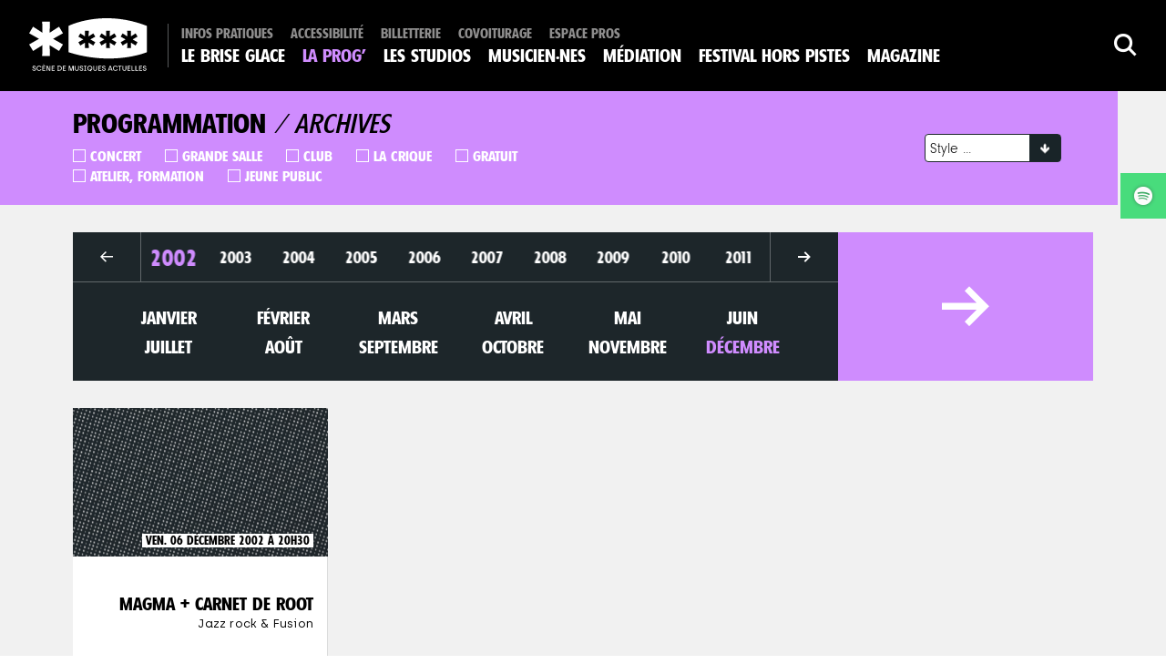

--- FILE ---
content_type: text/html; charset=UTF-8
request_url: https://www.le-brise-glace.com/programmation/archives/2002/12/?
body_size: 10057
content:
<!doctype html>
<!--[if IEMobile 7 ]>
<html lang="fr-FR" prefix="og: https://ogp.me/ns#" class="no-js iem7"> <![endif]-->
<!--[if lt IE 7]>
<html class="no-js lt-ie9 lt-ie8 lt-ie7" lang="fr-FR" prefix="og: https://ogp.me/ns#"> <![endif]-->
<!--[if IE 7]>
<html class="no-js lt-ie9 lt-ie8" lang="fr-FR" prefix="og: https://ogp.me/ns#"> <![endif]-->
<!--[if IE 8]>
<html class="no-js lt-ie9" lang="fr-FR" prefix="og: https://ogp.me/ns#"> <![endif]-->
<!--[if (gte IE 8)|(gt IEMobile 7)|!(IEMobile)|!(IE)]><!-->
<html class="no-js" lang="fr-FR" prefix="og: https://ogp.me/ns#">
<!--<![endif]-->

<head>
        <title>Le Brise Glace &#8211; Scène de Musiques Actuelles à Annecy | Evénements Archive &bull; Le Brise Glace - Scène de Musiques Actuelles à Annecy</title>
        <meta charset="utf-8">
    <meta http-equiv="X-UA-Compatible" content="IE=edge,chrome=1">
    <meta name="viewport" content="width=device-width">
    <link rel="shortcut icon" href="https://www.le-brise-glace.com/wp-content/themes/brise-glace/favicon.ico">
    <link rel="alternate" type="application/rss+xml" title="Atelier : voix saturées Événements"
          href="" />
    <script src="https://kit.fontawesome.com/8c9855df62.js" crossorigin="anonymous"></script>

    	<style>img:is([sizes="auto" i], [sizes^="auto," i]) { contain-intrinsic-size: 3000px 1500px }</style>
	
<!-- Optimisation des moteurs de recherche par Rank Math - https://rankmath.com/ -->
<meta name="description" content="Evénements Archive &bull; Le Brise Glace - Scène de Musiques Actuelles à Annecy"/>
<meta name="robots" content="follow, index, max-snippet:-1, max-video-preview:-1, max-image-preview:large"/>
<link rel="canonical" href="https://www.le-brise-glace.com/programmation/archives/" />
<link rel="next" href="https://www.le-brise-glace.com/programmation/archives/page/2/" />
<meta property="og:locale" content="fr_FR" />
<meta property="og:type" content="article" />
<meta property="og:title" content="Evénements Archive &bull; Le Brise Glace - Scène de Musiques Actuelles à Annecy" />
<meta property="og:description" content="Evénements Archive &bull; Le Brise Glace - Scène de Musiques Actuelles à Annecy" />
<meta property="og:url" content="https://www.le-brise-glace.com/programmation/archives/" />
<meta property="og:site_name" content="Le Brise Glace - Scène de Musiques Actuelles à Annecy" />
<meta property="article:publisher" content="https://www.facebook.com/lebriseglaceannecy" />
<meta name="twitter:card" content="summary_large_image" />
<meta name="twitter:title" content="Evénements Archive &bull; Le Brise Glace - Scène de Musiques Actuelles à Annecy" />
<meta name="twitter:description" content="Evénements Archive &bull; Le Brise Glace - Scène de Musiques Actuelles à Annecy" />
<meta name="twitter:site" content="@le_brise_glace" />
<script type="application/ld+json" class="rank-math-schema">{"@context":"https://schema.org","@graph":[{"@type":"Organization","@id":"https://www.le-brise-glace.com/#organization","name":"Le Brise Glace - Sc\u00e8ne de Musiques Actuelles \u00e0 Annecy","sameAs":["https://www.facebook.com/lebriseglaceannecy","https://twitter.com/le_brise_glace","https://www.instagram.com/le_brise_glace/","https://www.linkedin.com/company/le-brise-glace","https://www.youtube.com/user/LeBriseGlaceConcerts"]},{"@type":"WebSite","@id":"https://www.le-brise-glace.com/#website","url":"https://www.le-brise-glace.com","name":"Le Brise Glace - Sc\u00e8ne de Musiques Actuelles \u00e0 Annecy","publisher":{"@id":"https://www.le-brise-glace.com/#organization"},"inLanguage":"fr-FR"},{"@type":"CollectionPage","@id":"https://www.le-brise-glace.com/programmation/archives/#webpage","url":"https://www.le-brise-glace.com/programmation/archives/","name":"Ev\u00e9nements Archive &bull; Le Brise Glace - Sc\u00e8ne de Musiques Actuelles \u00e0 Annecy","isPartOf":{"@id":"https://www.le-brise-glace.com/#website"},"inLanguage":"fr-FR"}]}</script>
<!-- /Extension Rank Math WordPress SEO -->


<link rel='stylesheet' id='wp-block-library-css' href='https://www.le-brise-glace.com/wp-includes/css/dist/block-library/style.min.css?ver=6.8.3' type='text/css' media='all' />
<style id='classic-theme-styles-inline-css' type='text/css'>
/*! This file is auto-generated */
.wp-block-button__link{color:#fff;background-color:#32373c;border-radius:9999px;box-shadow:none;text-decoration:none;padding:calc(.667em + 2px) calc(1.333em + 2px);font-size:1.125em}.wp-block-file__button{background:#32373c;color:#fff;text-decoration:none}
</style>
<style id='global-styles-inline-css' type='text/css'>
:root{--wp--preset--aspect-ratio--square: 1;--wp--preset--aspect-ratio--4-3: 4/3;--wp--preset--aspect-ratio--3-4: 3/4;--wp--preset--aspect-ratio--3-2: 3/2;--wp--preset--aspect-ratio--2-3: 2/3;--wp--preset--aspect-ratio--16-9: 16/9;--wp--preset--aspect-ratio--9-16: 9/16;--wp--preset--color--black: #000000;--wp--preset--color--cyan-bluish-gray: #abb8c3;--wp--preset--color--white: #ffffff;--wp--preset--color--pale-pink: #f78da7;--wp--preset--color--vivid-red: #cf2e2e;--wp--preset--color--luminous-vivid-orange: #ff6900;--wp--preset--color--luminous-vivid-amber: #fcb900;--wp--preset--color--light-green-cyan: #7bdcb5;--wp--preset--color--vivid-green-cyan: #00d084;--wp--preset--color--pale-cyan-blue: #8ed1fc;--wp--preset--color--vivid-cyan-blue: #0693e3;--wp--preset--color--vivid-purple: #9b51e0;--wp--preset--gradient--vivid-cyan-blue-to-vivid-purple: linear-gradient(135deg,rgba(6,147,227,1) 0%,rgb(155,81,224) 100%);--wp--preset--gradient--light-green-cyan-to-vivid-green-cyan: linear-gradient(135deg,rgb(122,220,180) 0%,rgb(0,208,130) 100%);--wp--preset--gradient--luminous-vivid-amber-to-luminous-vivid-orange: linear-gradient(135deg,rgba(252,185,0,1) 0%,rgba(255,105,0,1) 100%);--wp--preset--gradient--luminous-vivid-orange-to-vivid-red: linear-gradient(135deg,rgba(255,105,0,1) 0%,rgb(207,46,46) 100%);--wp--preset--gradient--very-light-gray-to-cyan-bluish-gray: linear-gradient(135deg,rgb(238,238,238) 0%,rgb(169,184,195) 100%);--wp--preset--gradient--cool-to-warm-spectrum: linear-gradient(135deg,rgb(74,234,220) 0%,rgb(151,120,209) 20%,rgb(207,42,186) 40%,rgb(238,44,130) 60%,rgb(251,105,98) 80%,rgb(254,248,76) 100%);--wp--preset--gradient--blush-light-purple: linear-gradient(135deg,rgb(255,206,236) 0%,rgb(152,150,240) 100%);--wp--preset--gradient--blush-bordeaux: linear-gradient(135deg,rgb(254,205,165) 0%,rgb(254,45,45) 50%,rgb(107,0,62) 100%);--wp--preset--gradient--luminous-dusk: linear-gradient(135deg,rgb(255,203,112) 0%,rgb(199,81,192) 50%,rgb(65,88,208) 100%);--wp--preset--gradient--pale-ocean: linear-gradient(135deg,rgb(255,245,203) 0%,rgb(182,227,212) 50%,rgb(51,167,181) 100%);--wp--preset--gradient--electric-grass: linear-gradient(135deg,rgb(202,248,128) 0%,rgb(113,206,126) 100%);--wp--preset--gradient--midnight: linear-gradient(135deg,rgb(2,3,129) 0%,rgb(40,116,252) 100%);--wp--preset--font-size--small: 13px;--wp--preset--font-size--medium: 20px;--wp--preset--font-size--large: 36px;--wp--preset--font-size--x-large: 42px;--wp--preset--spacing--20: 0.44rem;--wp--preset--spacing--30: 0.67rem;--wp--preset--spacing--40: 1rem;--wp--preset--spacing--50: 1.5rem;--wp--preset--spacing--60: 2.25rem;--wp--preset--spacing--70: 3.38rem;--wp--preset--spacing--80: 5.06rem;--wp--preset--shadow--natural: 6px 6px 9px rgba(0, 0, 0, 0.2);--wp--preset--shadow--deep: 12px 12px 50px rgba(0, 0, 0, 0.4);--wp--preset--shadow--sharp: 6px 6px 0px rgba(0, 0, 0, 0.2);--wp--preset--shadow--outlined: 6px 6px 0px -3px rgba(255, 255, 255, 1), 6px 6px rgba(0, 0, 0, 1);--wp--preset--shadow--crisp: 6px 6px 0px rgba(0, 0, 0, 1);}:where(.is-layout-flex){gap: 0.5em;}:where(.is-layout-grid){gap: 0.5em;}body .is-layout-flex{display: flex;}.is-layout-flex{flex-wrap: wrap;align-items: center;}.is-layout-flex > :is(*, div){margin: 0;}body .is-layout-grid{display: grid;}.is-layout-grid > :is(*, div){margin: 0;}:where(.wp-block-columns.is-layout-flex){gap: 2em;}:where(.wp-block-columns.is-layout-grid){gap: 2em;}:where(.wp-block-post-template.is-layout-flex){gap: 1.25em;}:where(.wp-block-post-template.is-layout-grid){gap: 1.25em;}.has-black-color{color: var(--wp--preset--color--black) !important;}.has-cyan-bluish-gray-color{color: var(--wp--preset--color--cyan-bluish-gray) !important;}.has-white-color{color: var(--wp--preset--color--white) !important;}.has-pale-pink-color{color: var(--wp--preset--color--pale-pink) !important;}.has-vivid-red-color{color: var(--wp--preset--color--vivid-red) !important;}.has-luminous-vivid-orange-color{color: var(--wp--preset--color--luminous-vivid-orange) !important;}.has-luminous-vivid-amber-color{color: var(--wp--preset--color--luminous-vivid-amber) !important;}.has-light-green-cyan-color{color: var(--wp--preset--color--light-green-cyan) !important;}.has-vivid-green-cyan-color{color: var(--wp--preset--color--vivid-green-cyan) !important;}.has-pale-cyan-blue-color{color: var(--wp--preset--color--pale-cyan-blue) !important;}.has-vivid-cyan-blue-color{color: var(--wp--preset--color--vivid-cyan-blue) !important;}.has-vivid-purple-color{color: var(--wp--preset--color--vivid-purple) !important;}.has-black-background-color{background-color: var(--wp--preset--color--black) !important;}.has-cyan-bluish-gray-background-color{background-color: var(--wp--preset--color--cyan-bluish-gray) !important;}.has-white-background-color{background-color: var(--wp--preset--color--white) !important;}.has-pale-pink-background-color{background-color: var(--wp--preset--color--pale-pink) !important;}.has-vivid-red-background-color{background-color: var(--wp--preset--color--vivid-red) !important;}.has-luminous-vivid-orange-background-color{background-color: var(--wp--preset--color--luminous-vivid-orange) !important;}.has-luminous-vivid-amber-background-color{background-color: var(--wp--preset--color--luminous-vivid-amber) !important;}.has-light-green-cyan-background-color{background-color: var(--wp--preset--color--light-green-cyan) !important;}.has-vivid-green-cyan-background-color{background-color: var(--wp--preset--color--vivid-green-cyan) !important;}.has-pale-cyan-blue-background-color{background-color: var(--wp--preset--color--pale-cyan-blue) !important;}.has-vivid-cyan-blue-background-color{background-color: var(--wp--preset--color--vivid-cyan-blue) !important;}.has-vivid-purple-background-color{background-color: var(--wp--preset--color--vivid-purple) !important;}.has-black-border-color{border-color: var(--wp--preset--color--black) !important;}.has-cyan-bluish-gray-border-color{border-color: var(--wp--preset--color--cyan-bluish-gray) !important;}.has-white-border-color{border-color: var(--wp--preset--color--white) !important;}.has-pale-pink-border-color{border-color: var(--wp--preset--color--pale-pink) !important;}.has-vivid-red-border-color{border-color: var(--wp--preset--color--vivid-red) !important;}.has-luminous-vivid-orange-border-color{border-color: var(--wp--preset--color--luminous-vivid-orange) !important;}.has-luminous-vivid-amber-border-color{border-color: var(--wp--preset--color--luminous-vivid-amber) !important;}.has-light-green-cyan-border-color{border-color: var(--wp--preset--color--light-green-cyan) !important;}.has-vivid-green-cyan-border-color{border-color: var(--wp--preset--color--vivid-green-cyan) !important;}.has-pale-cyan-blue-border-color{border-color: var(--wp--preset--color--pale-cyan-blue) !important;}.has-vivid-cyan-blue-border-color{border-color: var(--wp--preset--color--vivid-cyan-blue) !important;}.has-vivid-purple-border-color{border-color: var(--wp--preset--color--vivid-purple) !important;}.has-vivid-cyan-blue-to-vivid-purple-gradient-background{background: var(--wp--preset--gradient--vivid-cyan-blue-to-vivid-purple) !important;}.has-light-green-cyan-to-vivid-green-cyan-gradient-background{background: var(--wp--preset--gradient--light-green-cyan-to-vivid-green-cyan) !important;}.has-luminous-vivid-amber-to-luminous-vivid-orange-gradient-background{background: var(--wp--preset--gradient--luminous-vivid-amber-to-luminous-vivid-orange) !important;}.has-luminous-vivid-orange-to-vivid-red-gradient-background{background: var(--wp--preset--gradient--luminous-vivid-orange-to-vivid-red) !important;}.has-very-light-gray-to-cyan-bluish-gray-gradient-background{background: var(--wp--preset--gradient--very-light-gray-to-cyan-bluish-gray) !important;}.has-cool-to-warm-spectrum-gradient-background{background: var(--wp--preset--gradient--cool-to-warm-spectrum) !important;}.has-blush-light-purple-gradient-background{background: var(--wp--preset--gradient--blush-light-purple) !important;}.has-blush-bordeaux-gradient-background{background: var(--wp--preset--gradient--blush-bordeaux) !important;}.has-luminous-dusk-gradient-background{background: var(--wp--preset--gradient--luminous-dusk) !important;}.has-pale-ocean-gradient-background{background: var(--wp--preset--gradient--pale-ocean) !important;}.has-electric-grass-gradient-background{background: var(--wp--preset--gradient--electric-grass) !important;}.has-midnight-gradient-background{background: var(--wp--preset--gradient--midnight) !important;}.has-small-font-size{font-size: var(--wp--preset--font-size--small) !important;}.has-medium-font-size{font-size: var(--wp--preset--font-size--medium) !important;}.has-large-font-size{font-size: var(--wp--preset--font-size--large) !important;}.has-x-large-font-size{font-size: var(--wp--preset--font-size--x-large) !important;}
:where(.wp-block-post-template.is-layout-flex){gap: 1.25em;}:where(.wp-block-post-template.is-layout-grid){gap: 1.25em;}
:where(.wp-block-columns.is-layout-flex){gap: 2em;}:where(.wp-block-columns.is-layout-grid){gap: 2em;}
:root :where(.wp-block-pullquote){font-size: 1.5em;line-height: 1.6;}
</style>
<script type="text/javascript" src="https://www.le-brise-glace.com/wp-content/themes/brise-glace/www/js/vendors/jquery-2.2.2.min.js?ver=6.8.3" id="jquery-js"></script>
<script type="text/javascript" src="https://www.le-brise-glace.com/wp-content/themes/brise-glace/www/js/vendors/jquery.fancybox.pack.js?ver=6.8.3" id="fb-js"></script>
<script type="text/javascript" src="https://www.le-brise-glace.com/wp-content/themes/brise-glace/www/js/vendors/jquery.tooltipster.min.js?ver=6.8.3" id="tooltip-js"></script>
<script type="text/javascript" src="https://www.le-brise-glace.com/wp-content/themes/brise-glace/www/js/vendors/owl.carousel.min.js?ver=6.8.3" id="owl-js"></script>
<script type="text/javascript" src="https://www.le-brise-glace.com/wp-content/themes/brise-glace/www/js/vendors/jquery.sticky.js?ver=6.8.3" id="sticky-js"></script>
<script type="text/javascript" src="https://www.le-brise-glace.com/wp-content/themes/brise-glace/www/js/vendors/jquery.scrollTo.min.js?ver=6.8.3" id="scrollto-js"></script>
<script type="text/javascript" src="https://www.le-brise-glace.com/wp-content/themes/brise-glace/www/js/vendors/jquery.typeahead.js?ver=6.8.3" id="typehead-js"></script>
<script type="text/javascript" src="https://www.le-brise-glace.com/wp-content/themes/brise-glace/www/js/scripts.js?ver=1.0.80" id="scripst-js"></script>
	<script type="text/javascript">
	    (function ($) {
		$(document).ready(function () {
		    $('.playlist-youtube .small-video').click(function (e) {
			var id = $(this).attr('data-video'), target = $(this).attr('data-target');
			$(this).siblings().removeClass('active');
			var vidURL = '//www.youtube.com/embed/' + id + '?rel=0&autoplay=1';

			var html = $('<iframe>');
			html.attr('src', vidURL).attr('width', 560).attr('height', 315).attr('frameborder', '0').attr('allowfullscreen', true);

			$('#' + target + ' .main-video').empty().append(html);
			$(this).addClass('active');
			return false;
		    });
		});
	    })(jQuery);
	</script>
	        <script type="module" src="https://www.le-brise-glace.com/wp-content/themes/brise-glace/www/dist/main.js-BW7_eZ3F.js" defer></script><link rel="stylesheet" media="screen" href="https://www.le-brise-glace.com/wp-content/themes/brise-glace/www/dist/main-Dz4t4qjj.css">    <style>
        html {
            --color-ambiance: #cf8cfe;
            --color-ambiance-bg: #fffffe;
            --color-ambiance-bg-dark: #ff00d8;
            --color-ambiance-bg-header: #000000;
        }

        /* Sur les écrans, quand la largeur de la fenêtre fait au maximum 1280px */
        .bgBright {
            background-image: url('https://www.le-brise-glace.com/wp-content/uploads/2022/09/BG_FondSite_SeptJan-2022_05-1-scaled.jpg');
        background-attachment: fixed; background-size: cover; background-position: center bottom        }

        .bgDark {
            background-image: url('https://www.le-brise-glace.com/wp-content/uploads/2022/09/BG_FondSite_SeptJan-2022_Fonce-scaled.jpg');
        background-attachment: fixed; background-size: cover; background-position: center bottom        }

        header.main-header, footer.main-footer {
            background-image: url('');
        background-attachment: fixed; background-size: cover; background-position: center bottom        }

    </style>
    <noscript><style id="rocket-lazyload-nojs-css">.rll-youtube-player, [data-lazy-src]{display:none !important;}</style></noscript>    <script defer data-domain="le-brise-glace.com" src="https://plausible.wanaka.studio/js/script.js"></script>

    <script type="text/javascript">
    var $ = jQuery.noConflict();
    var app = new BriseApp();
    </script>
</head>

<body class="archive post-type-archive post-type-archive-wnk-type-event wp-theme-brise-glace bgBright bgDark">
        <header class="main-header">
        <div class="inner mobile">
            <div id="logo">
                <a href="https://www.le-brise-glace.com" rel="nofollow"><img
                         src="data:image/svg+xml,%3Csvg%20xmlns='http://www.w3.org/2000/svg'%20viewBox='0%200%200%200'%3E%3C/svg%3E"
                         class="big" data-lazy-src="https://www.le-brise-glace.com/wp-content/themes/brise-glace/www/img/logo-brise-2023.svg" /><noscript><img
                         src="https://www.le-brise-glace.com/wp-content/themes/brise-glace/www/img/logo-brise-2023.svg"
                         class="big" /></noscript></a>
            </div>
            <div class="search">
                <a href="" href="javascript:;" target="" data-fancybox="" data-src="#formSearchFBOX" class="fbox"><i
                       class="icon-magnifier"></i></a>
            </div>
            <a href="#" id="btnMenu"><img class="open"
                     src="data:image/svg+xml,%3Csvg%20xmlns='http://www.w3.org/2000/svg'%20viewBox='0%200%200%200'%3E%3C/svg%3E" data-lazy-src="https://www.le-brise-glace.com/wp-content/themes/brise-glace/www/img/btn-menu.png" /><noscript><img class="open"
                     src="https://www.le-brise-glace.com/wp-content/themes/brise-glace/www/img/btn-menu.png" /></noscript><img class="close"
                     src="data:image/svg+xml,%3Csvg%20xmlns='http://www.w3.org/2000/svg'%20viewBox='0%200%200%200'%3E%3C/svg%3E" data-lazy-src="https://www.le-brise-glace.com/wp-content/themes/brise-glace/www/img/cross.svg" /><noscript><img class="close"
                     src="https://www.le-brise-glace.com/wp-content/themes/brise-glace/www/img/cross.svg" /></noscript></a>
        </div>
        <div class="inner pc">
            <div id="logo">
                <a href="https://www.le-brise-glace.com" rel="nofollow"><img
                         src="data:image/svg+xml,%3Csvg%20xmlns='http://www.w3.org/2000/svg'%20viewBox='0%200%200%200'%3E%3C/svg%3E"
                         class="big" data-lazy-src="https://www.le-brise-glace.com/wp-content/themes/brise-glace/www/img/logo-brise-2023.svg" /><noscript><img
                         src="https://www.le-brise-glace.com/wp-content/themes/brise-glace/www/img/logo-brise-2023.svg"
                         class="big" /></noscript></a>
            </div>
            <nav role="navigation" class="main-nav">
                <div class="menu-menu-secondaire-container"><ul id="menu-menu-secondaire" class="menu"><li id="menu-item-399" class="menu-item menu-item-type-post_type menu-item-object-page menu-item-399"><a href="https://www.le-brise-glace.com/infos-pratiques/">Infos pratiques</a></li>
<li id="menu-item-40826" class="menu-item menu-item-type-post_type menu-item-object-page menu-item-40826"><a href="https://www.le-brise-glace.com/accessibilite/">Accessibilité</a></li>
<li id="menu-item-18922" class="menu-item menu-item-type-custom menu-item-object-custom menu-item-18922"><a target="_blank" href="https://billetterie.le-brise-glace.com/">Billetterie</a></li>
<li id="menu-item-43228" class="menu-item menu-item-type-custom menu-item-object-custom menu-item-43228"><a href="https://billetterie.le-brise-glace.com/carpooling">Covoiturage</a></li>
<li id="menu-item-398" class="menu-item menu-item-type-post_type menu-item-object-page menu-item-398"><a href="https://www.le-brise-glace.com/espace-pros/">Espace pros</a></li>
</ul></div><div class="menu-menu-principal-container"><ul id="menu-menu-principal" class="menu"><li id="menu-item-409" class="menu-item menu-item-type-post_type menu-item-object-page menu-item-has-children menu-item-409"><a href="https://www.le-brise-glace.com/le-brise-glace/">Le Brise Glace</a>
<ul class="sub-menu">
	<li id="menu-item-411" class="menu-item menu-item-type-post_type menu-item-object-page menu-item-411"><a href="https://www.le-brise-glace.com/le-brise-glace/le-projet/">Le projet</a></li>
	<li id="menu-item-413" class="menu-item menu-item-type-post_type menu-item-object-page menu-item-413"><a href="https://www.le-brise-glace.com/le-brise-glace/lequipage/">L’équipage</a></li>
	<li id="menu-item-410" class="menu-item menu-item-type-post_type menu-item-object-page menu-item-410"><a href="https://www.le-brise-glace.com/le-brise-glace/lassociation/">L’association</a></li>
	<li id="menu-item-40893" class="menu-item menu-item-type-post_type menu-item-object-page menu-item-40893"><a href="https://www.le-brise-glace.com/le-brise-glace/les-partenaires/">Les partenaires</a></li>
	<li id="menu-item-40894" class="menu-item menu-item-type-post_type menu-item-object-page menu-item-40894"><a href="https://www.le-brise-glace.com/le-brise-glace/privatisation/">Privatisation</a></li>
	<li id="menu-item-41596" class="menu-item menu-item-type-post_type menu-item-object-page menu-item-41596"><a href="https://www.le-brise-glace.com/le-brise-glace/engagements/">Engagements</a></li>
</ul>
</li>
<li id="menu-item-281" class="menu-item menu-item-type-post_type menu-item-object-page menu-item-has-children menu-item-281 current_page_parent"><a href="https://www.le-brise-glace.com/programmation/a-venir/">La Prog&rsquo;</a>
<ul class="sub-menu">
	<li id="menu-item-282" class="menu-item menu-item-type-post_type menu-item-object-page menu-item-282 current_page_parent"><a href="https://www.le-brise-glace.com/programmation/a-venir/">Toute la prog&rsquo;</a></li>
	<li id="menu-item-41359" class="menu-item menu-item-type-custom menu-item-object-custom menu-item-41359"><a href="https://www.le-brise-glace.com/programmation/a-venir/?style=&#038;option=concert">Concerts</a></li>
	<li id="menu-item-31180" class="menu-item menu-item-type-custom menu-item-object-custom menu-item-31180"><a href="https://www.le-brise-glace.com/programmation/a-venir/?style=&#038;option=atelier-formation">Ateliers &#038; formations</a></li>
	<li id="menu-item-421" class="menu-item menu-item-type-taxonomy menu-item-object-wnk-tax-event menu-item-421"><a href="https://www.le-brise-glace.com/categorie/jeunes-publics/">Jeune public</a></li>
</ul>
</li>
<li id="menu-item-32329" class="menu-item menu-item-type-post_type menu-item-object-page menu-item-has-children menu-item-32329"><a href="https://www.le-brise-glace.com/les-studios/">Les studios</a>
<ul class="sub-menu">
	<li id="menu-item-404" class="menu-item menu-item-type-post_type menu-item-object-page menu-item-404"><a href="https://www.le-brise-glace.com/les-studios/la-repetition/">La répétition</a></li>
	<li id="menu-item-35983" class="menu-item menu-item-type-post_type menu-item-object-page menu-item-35983"><a href="https://www.le-brise-glace.com/les-studios/les-residences/">La résidence</a></li>
	<li id="menu-item-13688" class="menu-item menu-item-type-post_type menu-item-object-page menu-item-13688"><a href="https://www.le-brise-glace.com/les-studios/rencontres-ateliers-masterclass/">Ateliers &#038; formations</a></li>
	<li id="menu-item-35141" class="menu-item menu-item-type-post_type menu-item-object-page menu-item-35141"><a href="https://www.le-brise-glace.com/la-chorale-du-brise-glace/">La Chorale du Brise Glace</a></li>
	<li id="menu-item-41969" class="menu-item menu-item-type-post_type menu-item-object-page menu-item-41969"><a href="https://www.le-brise-glace.com/the-lift/">The Lift</a></li>
</ul>
</li>
<li id="menu-item-35892" class="menu-item menu-item-type-post_type menu-item-object-page menu-item-has-children menu-item-35892"><a href="https://www.le-brise-glace.com/accompagnement/">Musicien·nes</a>
<ul class="sub-menu">
	<li id="menu-item-34213" class="menu-item menu-item-type-post_type menu-item-object-page menu-item-34213"><a href="https://www.le-brise-glace.com/accompagnement/flocon/">L’accompagnement par le Brise Glace</a></li>
	<li id="menu-item-34214" class="menu-item menu-item-type-post_type menu-item-object-page menu-item-34214"><a href="https://www.le-brise-glace.com/accompagnement/igloo/">Passe-moi le son</a></li>
	<li id="menu-item-42599" class="menu-item menu-item-type-post_type menu-item-object-page menu-item-42599"><a href="https://www.le-brise-glace.com/accompagnement/lequipee/">L’Équipée</a></li>
</ul>
</li>
<li id="menu-item-17737" class="menu-item menu-item-type-post_type menu-item-object-page menu-item-17737"><a href="https://www.le-brise-glace.com/action-culturelle/">Médiation</a></li>
<li id="menu-item-39006" class="menu-item menu-item-type-custom menu-item-object-custom menu-item-39006"><a target="_blank" href="https://www.festivalhorspistes.com/">Festival Hors Pistes</a></li>
<li id="menu-item-402" class="menu-item menu-item-type-post_type menu-item-object-page menu-item-402"><a href="https://www.le-brise-glace.com/actualites/">Magazine</a></li>
</ul></div>            </nav>
            <div class="search">
                <a href="#" onclick="javascript: setTimeout(() => $('#formSearchFBOX input[name=s]').focus(), 200)" target="" data-fancybox="" data-src="#formSearchFBOX"
                   class="fbox"><i class="icon-magnifier"></i></a>
            </div>
        </div>

        <div class="search-content-to-hide" id="formSearchFBOX">
            <div class="search-content">
                
<form method="get" id="searchform" action="https://www.le-brise-glace.com/" class="search-form">
    <i class="icon-magnifier"></i>
    <div class="input-container">
        <div class="input">
            <input type="text" class="field" name="s" id="s" value="" placeholder="Recherche"/>
        </div>
        <legend>
            Entrez les termes recherchés et appuyez sur entrée        </legend>
    </div>
    <input type="submit" class="btn bgW shadow h-b" value="Rechercher" />
</form>
            </div>
        </div>

    </header>

    <div class="players" id="PlayersContainers">
        <a href="https://embed.spotify.com/?uri=spotify:playlist:6ZGulsz151qTT9wH5v62Ql" class="spotify"><i style="background-image: url('https://www.le-brise-glace.com/wp-content/themes/brise-glace/www/img/icone-spotify.png');" alt="Ecoutez la playlist spotify"></i><span>Playlist</span></a>    </div>

    <div id="superContent">
        <div id="content"><section class="tool-bar ambientBeforeBg">
    <div class="wrap ambientbg">
        <div class="terms">
    <div class="filtres">
        <h1>Programmation <span>/ Archives</span></h1>
        <form id="form-search-options">
    <input type="hidden" name="style" value=""/>
    <ul><li><label for="label1684" class="fancy-checkbox"><input type="checkbox" name="option" id="label1684"  value="concert" /><i class="icon-square unchecked" ></i><i class="icon-square-checked checked" ></i>Concert</label></li><li><label for="label657" class="fancy-checkbox"><input type="checkbox" name="option" id="label657"  value="grande-salle" /><i class="icon-square unchecked" ></i><i class="icon-square-checked checked" ></i>Grande Salle</label></li><li><label for="label658" class="fancy-checkbox"><input type="checkbox" name="option" id="label658"  value="club" /><i class="icon-square unchecked" ></i><i class="icon-square-checked checked" ></i>Club</label></li><li><label for="label659" class="fancy-checkbox"><input type="checkbox" name="option" id="label659"  value="la-crique" /><i class="icon-square unchecked" ></i><i class="icon-square-checked checked" ></i>La Crique</label></li><li><label for="label6" class="fancy-checkbox"><input type="checkbox" name="option" id="label6"  value="gratuit" /><i class="icon-square unchecked" ></i><i class="icon-square-checked checked" ></i>Gratuit</label></li><li><label for="label655" class="fancy-checkbox"><input type="checkbox" name="option" id="label655"  value="atelier-formation" /><i class="icon-square unchecked" ></i><i class="icon-square-checked checked" ></i>Atelier, formation</label></li><li><label for="label2" class="fancy-checkbox"><input type="checkbox" name="option" id="label2"  value="jeunes-publics" /><i class="icon-square unchecked" ></i><i class="icon-square-checked checked" ></i>Jeune public</label></li></ul></form>
    </div>
    <div class="filtres">
        <form id="form-search-style" class="selectors">
    <input type="hidden" name="option" value=""/>
    <select class="selector-style" name="style"><option class="legende" value="">Style ...</option><option value="chanson-francaise" >Chanson</option><option value="electro" >Electro</option><option value="folk" >Folk</option><option value="jazz" >Jazz</option><option value="metal" >Metal</option><option value="pop" >Pop</option><option value="hip-hop" >Rap</option><option value="reggae" >Reggae</option><option value="rock" >Rock</option><option value="world" >World</option></select></form>
            </div>
</div>

<section class="filtres-mobiles ambientbg">
    <div class="inside">
        <h4>Filtres <i class="icon-chevron-down"></i></h4>
        <div class="content hide">
            <form id="form-search-options">
    <input type="hidden" name="style" value=""/>
    <ul><li><label for="label1684" class="fancy-checkbox"><input type="checkbox" name="option" id="label1684"  value="concert" /><i class="icon-square unchecked" ></i><i class="icon-square-checked checked" ></i>Concert</label></li><li><label for="label657" class="fancy-checkbox"><input type="checkbox" name="option" id="label657"  value="grande-salle" /><i class="icon-square unchecked" ></i><i class="icon-square-checked checked" ></i>Grande Salle</label></li><li><label for="label658" class="fancy-checkbox"><input type="checkbox" name="option" id="label658"  value="club" /><i class="icon-square unchecked" ></i><i class="icon-square-checked checked" ></i>Club</label></li><li><label for="label659" class="fancy-checkbox"><input type="checkbox" name="option" id="label659"  value="la-crique" /><i class="icon-square unchecked" ></i><i class="icon-square-checked checked" ></i>La Crique</label></li><li><label for="label6" class="fancy-checkbox"><input type="checkbox" name="option" id="label6"  value="gratuit" /><i class="icon-square unchecked" ></i><i class="icon-square-checked checked" ></i>Gratuit</label></li><li><label for="label655" class="fancy-checkbox"><input type="checkbox" name="option" id="label655"  value="atelier-formation" /><i class="icon-square unchecked" ></i><i class="icon-square-checked checked" ></i>Atelier, formation</label></li><li><label for="label2" class="fancy-checkbox"><input type="checkbox" name="option" id="label2"  value="jeunes-publics" /><i class="icon-square unchecked" ></i><i class="icon-square-checked checked" ></i>Jeune public</label></li></ul></form>
<form id="form-search-style" class="selectors">
    <input type="hidden" name="option" value=""/>
    <select class="selector-style" name="style"><option class="legende" value="">Style ...</option><option value="chanson-francaise" >Chanson</option><option value="electro" >Electro</option><option value="folk" >Folk</option><option value="jazz" >Jazz</option><option value="metal" >Metal</option><option value="pop" >Pop</option><option value="hip-hop" >Rap</option><option value="reggae" >Reggae</option><option value="rock" >Rock</option><option value="world" >World</option></select></form>
        </div>
    </div>
</section>
    </div>
</section><section class="tool-archive wrap">
    <div class="tool-content">
                    <div class="filtre-date">
                <div class="years">
                    <a href="" class="button box r-push year-prev a-boucle-left">
                        <i class="inside fa icon-arrow-left"></i>
                    </a>
                    <div class="list-years">
                        <ul>
                            <li><a href="https://www.le-brise-glace.com/programmation/archives/1998/12/?" class=" ambientHover " data-index="0">1998</a></li><li><a href="https://www.le-brise-glace.com/programmation/archives/1999/12/?" class=" ambientHover " data-index="1">1999</a></li><li><a href="https://www.le-brise-glace.com/programmation/archives/2000/12/?" class=" ambientHover " data-index="2">2000</a></li><li><a href="https://www.le-brise-glace.com/programmation/archives/2001/12/?" class=" ambientHover " data-index="3">2001</a></li><li><a href="https://www.le-brise-glace.com/programmation/archives/2002/12/?" class=" active ambient" data-index="4">2002</a></li><li><a href="https://www.le-brise-glace.com/programmation/archives/2003/12/?" class=" ambientHover " data-index="5">2003</a></li><li><a href="https://www.le-brise-glace.com/programmation/archives/2004/12/?" class=" ambientHover " data-index="6">2004</a></li><li><a href="https://www.le-brise-glace.com/programmation/archives/2005/12/?" class=" ambientHover " data-index="7">2005</a></li><li><a href="https://www.le-brise-glace.com/programmation/archives/2006/12/?" class=" ambientHover " data-index="8">2006</a></li><li><a href="https://www.le-brise-glace.com/programmation/archives/2007/12/?" class=" ambientHover " data-index="9">2007</a></li><li><a href="https://www.le-brise-glace.com/programmation/archives/2008/12/?" class=" ambientHover " data-index="10">2008</a></li><li><a href="https://www.le-brise-glace.com/programmation/archives/2009/12/?" class=" ambientHover " data-index="11">2009</a></li><li><a href="https://www.le-brise-glace.com/programmation/archives/2010/12/?" class=" ambientHover " data-index="12">2010</a></li><li><a href="https://www.le-brise-glace.com/programmation/archives/2011/12/?" class=" ambientHover " data-index="13">2011</a></li><li><a href="https://www.le-brise-glace.com/programmation/archives/2012/12/?" class=" ambientHover " data-index="14">2012</a></li><li><a href="https://www.le-brise-glace.com/programmation/archives/2013/12/?" class=" ambientHover " data-index="15">2013</a></li><li><a href="https://www.le-brise-glace.com/programmation/archives/2014/12/?" class=" ambientHover " data-index="16">2014</a></li><li><a href="https://www.le-brise-glace.com/programmation/archives/2015/12/?" class=" ambientHover " data-index="17">2015</a></li><li><a href="https://www.le-brise-glace.com/programmation/archives/2016/12/?" class=" ambientHover " data-index="18">2016</a></li><li><a href="https://www.le-brise-glace.com/programmation/archives/2017/12/?" class=" ambientHover " data-index="19">2017</a></li><li><a href="https://www.le-brise-glace.com/programmation/archives/2018/12/?" class=" ambientHover " data-index="20">2018</a></li><li><a href="https://www.le-brise-glace.com/programmation/archives/2019/12/?" class=" ambientHover " data-index="21">2019</a></li><li><a href="https://www.le-brise-glace.com/programmation/archives/2020/12/?" class=" ambientHover " data-index="22">2020</a></li><li><a href="https://www.le-brise-glace.com/programmation/archives/2021/12/?" class=" ambientHover " data-index="23">2021</a></li><li><a href="https://www.le-brise-glace.com/programmation/archives/2022/12/?" class=" ambientHover " data-index="24">2022</a></li><li><a href="https://www.le-brise-glace.com/programmation/archives/2023/12/?" class=" ambientHover " data-index="25">2023</a></li><li><a href="https://www.le-brise-glace.com/programmation/archives/2024/12/?" class=" ambientHover " data-index="26">2024</a></li><li><a href="https://www.le-brise-glace.com/programmation/archives/2025/12/?" class=" ambientHover " data-index="27">2025</a></li><li><a href="https://www.le-brise-glace.com/programmation/archives/2026/12/?" class=" ambientHover " data-index="28">2026</a></li>                        </ul>
                    </div>
                    <a href="" class="button box r-push year-next">
                        <i class="inside fa icon-arrow-right"></i>
                    </a>
                </div>
                <div class="months">
                    <ul>
                        <li><a href="https://www.le-brise-glace.com/programmation/archives/2002/01/?" class=" ambientHover ">janvier</a></li><li><a href="https://www.le-brise-glace.com/programmation/archives/2002/02/?" class=" ambientHover ">février</a></li><li><a href="https://www.le-brise-glace.com/programmation/archives/2002/03/?" class=" ambientHover ">mars</a></li><li><a href="https://www.le-brise-glace.com/programmation/archives/2002/04/?" class=" ambientHover ">avril</a></li><li><a href="https://www.le-brise-glace.com/programmation/archives/2002/05/?" class=" ambientHover ">mai</a></li><li><a href="https://www.le-brise-glace.com/programmation/archives/2002/06/?" class=" ambientHover ">juin</a></li><li><a href="https://www.le-brise-glace.com/programmation/archives/2002/07/?" class=" ambientHover ">juillet</a></li><li><a href="https://www.le-brise-glace.com/programmation/archives/2002/08/?" class=" ambientHover ">août</a></li><li><a href="https://www.le-brise-glace.com/programmation/archives/2002/09/?" class=" ambientHover ">septembre</a></li><li><a href="https://www.le-brise-glace.com/programmation/archives/2002/10/?" class=" ambientHover ">octobre</a></li><li><a href="https://www.le-brise-glace.com/programmation/archives/2002/11/?" class=" ambientHover ">novembre</a></li><li><a href="https://www.le-brise-glace.com/programmation/archives/2002/12/?" class="active ambient">décembre</a></li>                    </ul>
                </div>
            </div>

                </div>
    <a href="https://www.le-brise-glace.com/programmation/a-venir/" class="button a-right r-push ambientbg box box4 big-i">
        <i class="fa icon-arrow-right inside"></i>
        <span class="inside span">A venir</span>
    </a>
</section><section class="events-list wrap">    <article role="event" class="push-event box box4 r-push ambientbg">
        <a href="https://www.le-brise-glace.com/evenement/magma-carnet-de-root/ " class="inside button a-bottom">
            <div class="vignettage"></div>
            <div class="span">
                <p class="metas">ven. 06 décembre 2002 à 20h30</p>
                <h1>Magma&nbsp;+ Carnet de Root</h1>
                <p class=style>Jazz rock & Fusion</p>            </div>
            <i class="inside fa icon-arrow-right"></i>
            <div class="thumb lazy" style="background-color: #202a2e !important;" data-lazy="">
<!--                <img src="--><!--"/>-->
            </div>
            <div class="overlayBrise"></div>                    </a>
    </article>

    </section><section class="events-list-pagination pagination wrap ambientbg"><a class="prev button box box8 r-push a-boucle-left" href="https://www.le-brise-glace.com/programmation/archives/2002/11/?" title="novembre 2002"><i class="inside fa icon-arrow-left"></i></a><div class="text-left"><span>novembre 2002</span></div><div class="text-right"><span>janvier 2003</span></div><a class="next button box box8 r-push a-boucle-right" href="https://www.le-brise-glace.com/programmation/archives/2003/01/?" title="janvier 2003"><i class="inside fa icon-arrow-right"></i></a></section>
</div>

<footer role="contentinfo" class="main-footer">

    <div class="wrap">

        <nav class="footer">
            <ul id="menu-menu-footer" class="menu"><li id="menu-item-6620" class="menu-item menu-item-type-post_type menu-item-object-page menu-item-has-children menu-item-6620"><a href="https://www.le-brise-glace.com/le-brise-glace/">Le Brise Glace</a>
<ul class="sub-menu">
	<li id="menu-item-6622" class="menu-item menu-item-type-post_type menu-item-object-page menu-item-6622"><a href="https://www.le-brise-glace.com/le-brise-glace/le-projet/">Le projet</a></li>
	<li id="menu-item-6624" class="menu-item menu-item-type-post_type menu-item-object-page menu-item-6624"><a href="https://www.le-brise-glace.com/le-brise-glace/lequipage/">L’équipage</a></li>
	<li id="menu-item-6621" class="menu-item menu-item-type-post_type menu-item-object-page menu-item-6621"><a href="https://www.le-brise-glace.com/le-brise-glace/lassociation/">L’association</a></li>
	<li id="menu-item-6626" class="menu-item menu-item-type-post_type menu-item-object-page menu-item-6626"><a href="https://www.le-brise-glace.com/le-brise-glace/les-partenaires/">Les partenaires</a></li>
	<li id="menu-item-33578" class="menu-item menu-item-type-post_type menu-item-object-page menu-item-33578"><a href="https://www.le-brise-glace.com/le-brise-glace/engagements/">Engagements</a></li>
</ul>
</li>
<li id="menu-item-6636" class="menu-item menu-item-type-post_type menu-item-object-page menu-item-has-children menu-item-6636"><a href="https://www.le-brise-glace.com/infos-pratiques/">Infos pratiques</a>
<ul class="sub-menu">
	<li id="menu-item-32900" class="menu-item menu-item-type-post_type menu-item-object-page menu-item-32900"><a href="https://www.le-brise-glace.com/horaires-ouverture/">Horaires d’ouverture</a></li>
</ul>
</li>
</ul><ul class="menu"><li id="menu-item-6608" class="menu-item menu-item-type-post_type menu-item-object-page menu-item-has-children menu-item-6608 current_page_parent"><a href="https://www.le-brise-glace.com/programmation/a-venir/">Programmation</a>
<ul class="sub-menu">
	<li id="menu-item-6611" class="menu-item menu-item-type-post_type menu-item-object-page menu-item-6611 current_page_parent"><a href="https://www.le-brise-glace.com/programmation/a-venir/">À venir</a></li>
	<li id="menu-item-6609" class="menu-item menu-item-type-taxonomy menu-item-object-wnk-tax-lieu menu-item-6609"><a href="https://www.le-brise-glace.com/lieu/grande-salle/">Concerts grande salle</a></li>
	<li id="menu-item-6610" class="menu-item menu-item-type-taxonomy menu-item-object-wnk-tax-lieu menu-item-6610"><a href="https://www.le-brise-glace.com/lieu/club/">Concerts Club</a></li>
	<li id="menu-item-6612" class="menu-item menu-item-type-taxonomy menu-item-object-wnk-tax-event menu-item-6612"><a href="https://www.le-brise-glace.com/categorie/atelier-formation/">Ateliers &#038; formations</a></li>
	<li id="menu-item-6613" class="menu-item menu-item-type-taxonomy menu-item-object-wnk-tax-event menu-item-6613"><a href="https://www.le-brise-glace.com/categorie/jeunes-publics/">Concerts jeunes publics</a></li>
	<li id="menu-item-39747" class="menu-item menu-item-type-custom menu-item-object-custom menu-item-39747"><a href="https://www.le-brise-glace.com/programmation/archives/">Archives</a></li>
</ul>
</li>
<li id="menu-item-23908" class="menu-item menu-item-type-custom menu-item-object-custom menu-item-23908"><a target="_blank" href="https://billetterie.le-brise-glace.com">Billetterie</a></li>
</ul><ul class="menu"><li id="menu-item-8101" class="menu-item menu-item-type-custom menu-item-object-custom menu-item-has-children menu-item-8101"><a href="https://www.le-brise-glace.com/les-studios/">Les studios</a>
<ul class="sub-menu">
	<li id="menu-item-6630" class="menu-item menu-item-type-post_type menu-item-object-page menu-item-6630"><a href="https://www.le-brise-glace.com/les-studios/la-repetition/">La répétition</a></li>
	<li id="menu-item-6632" class="menu-item menu-item-type-post_type menu-item-object-page menu-item-6632"><a href="https://www.le-brise-glace.com/les-studios/les-residences/">La résidence</a></li>
	<li id="menu-item-23999" class="menu-item menu-item-type-post_type menu-item-object-page menu-item-23999"><a href="https://www.le-brise-glace.com/les-studios/rencontres-ateliers-masterclass/">Les ateliers</a></li>
	<li id="menu-item-41968" class="menu-item menu-item-type-post_type menu-item-object-page menu-item-41968"><a href="https://www.le-brise-glace.com/la-chorale-du-brise-glace/">La chorale du Brise Glace</a></li>
	<li id="menu-item-41967" class="menu-item menu-item-type-post_type menu-item-object-page menu-item-41967"><a href="https://www.le-brise-glace.com/the-lift/">The Lift</a></li>
</ul>
</li>
<li id="menu-item-6631" class="menu-item menu-item-type-post_type menu-item-object-page menu-item-6631"><a href="https://www.le-brise-glace.com/accompagnement/">Accompagnement</a></li>
<li id="menu-item-27697" class="menu-item menu-item-type-post_type menu-item-object-page menu-item-27697"><a href="https://www.le-brise-glace.com/action-culturelle/">Médiation</a></li>
<li id="menu-item-6615" class="menu-item menu-item-type-post_type menu-item-object-page menu-item-has-children menu-item-6615"><a href="https://www.le-brise-glace.com/actualites/">Actualités</a>
<ul class="sub-menu">
	<li id="menu-item-41859" class="menu-item menu-item-type-taxonomy menu-item-object-wnk-tax-rubri menu-item-41859"><a href="https://www.le-brise-glace.com/rubrique/petites-annonces/">Les petites annonces</a></li>
</ul>
</li>
<li id="menu-item-42446" class="menu-item menu-item-type-post_type menu-item-object-page menu-item-42446"><a href="https://www.le-brise-glace.com/le-brise-glace/festival-hors-pistes/">Festival Hors Pistes</a></li>
<li id="menu-item-6635" class="menu-item menu-item-type-post_type menu-item-object-page menu-item-6635"><a href="https://www.le-brise-glace.com/espace-pros/">Espace pros</a></li>
<li id="menu-item-40892" class="menu-item menu-item-type-post_type menu-item-object-page menu-item-40892"><a href="https://www.le-brise-glace.com/le-brise-glace/privatisation/">Privatisation</a></li>
<li id="menu-item-6640" class="menu-item menu-item-type-post_type menu-item-object-page menu-item-6640"><a href="https://www.le-brise-glace.com/mentions-legales/">Mentions légales</a></li>
</ul>            <ul class="menu">
                <li>
                    <a href="#">Réseaux sociaux & Abonnements</a>
                    <ul class="sub-menu sub-menu-social">
                        <li>
                            <a href="https://www.facebook.com/pages/le-brise-glace/130208843661105" target="_blank"><i class="icon-facebook-f"></i>Facebook</a>
                        </li>
                        <li>
                            <a href="https://www.youtube.com/user/LeBriseGlaceConcerts" target="_blank"><i class="icon-youtube"></i>Youtube</a>
                        </li>
                        <li>
                            <a href="https://instagram.com/le_brise_glace/" target="_blank"><i class="icon-instagram"></i>Instagram</a>
                        </li>
                        <li>
                            <a href="https://www.linkedin.com/company/le-brise-glace" target="_blank"><i class="icon-linkedin"></i>Linkedin</a>
                        </li>
                        <li>
                            <a target="_blank" href="https://fcf8c40e.sibforms.com/serve/[base64]"><i class="icon-envelop"></i>Abonnez-vous à la newsletter</a>
                        </li>
                    </ul>
                </li>
            </ul>
        </nav>

        <section class="attribution">
            <p><a class="fbox" href="https://www.le-brise-glace.com/wp-content/uploads/2015/09/logo-small-adresse.png"><img decoding="async" class="alignnone wp-image-8010 size-full" src="data:image/svg+xml,%3Csvg%20xmlns='http://www.w3.org/2000/svg'%20viewBox='0%200%2046%2016'%3E%3C/svg%3E" alt="logo-small-adresse" width="46" height="16" data-lazy-src="https://www.le-brise-glace.com/wp-content/uploads/2015/09/logo-small-adresse.png" /><noscript><img decoding="async" class="alignnone wp-image-8010 size-full" src="https://www.le-brise-glace.com/wp-content/uploads/2015/09/logo-small-adresse.png" alt="logo-small-adresse" width="46" height="16" /></noscript></a> Le Brise Glace • Association Musiques Amplifiées • 54 bis rue des Marquisats, 74000 Annecy • Tel. <a href="tel:+33450336510">+33 (0)4 50 33 65 10</a></p>
        </section>

        <section class="partenaires"><ul><li><a href="http://www.annecy.fr" target="_blank"><img src="data:image/svg+xml,%3Csvg%20xmlns='http://www.w3.org/2000/svg'%20viewBox='0%200%200%200'%3E%3C/svg%3E" data-lazy-src="https://www.le-brise-glace.com/wp-content/uploads/2022/10/Logo_annecy-2.svg" /><noscript><img loading="lazy" src="https://www.le-brise-glace.com/wp-content/uploads/2022/10/Logo_annecy-2.svg" /></noscript></a></li><li><a href="http://www.culturecommunication.gouv.fr" target="_blank"><img src="data:image/svg+xml,%3Csvg%20xmlns='http://www.w3.org/2000/svg'%20viewBox='0%200%200%200'%3E%3C/svg%3E" data-lazy-src="https://www.le-brise-glace.com/wp-content/uploads/2022/10/ministere-culture-blanc.png" /><noscript><img loading="lazy" src="https://www.le-brise-glace.com/wp-content/uploads/2022/10/ministere-culture-blanc.png" /></noscript></a></li><li><a href="https://www.auvergnerhonealpes.fr/" target="_blank"><img src="data:image/svg+xml,%3Csvg%20xmlns='http://www.w3.org/2000/svg'%20viewBox='0%200%200%200'%3E%3C/svg%3E" data-lazy-src="https://www.le-brise-glace.com/wp-content/uploads/2018/01/Region-blanc.png" /><noscript><img loading="lazy" src="https://www.le-brise-glace.com/wp-content/uploads/2018/01/Region-blanc.png" /></noscript></a></li><li><a href="http://www.hautesavoie.fr" target="_blank"><img src="data:image/svg+xml,%3Csvg%20xmlns='http://www.w3.org/2000/svg'%20viewBox='0%200%200%200'%3E%3C/svg%3E" data-lazy-src="https://www.le-brise-glace.com/wp-content/uploads/2023/05/Dep74__logo_blanc_cxblanc_2022.png" /><noscript><img loading="lazy" src="https://www.le-brise-glace.com/wp-content/uploads/2023/05/Dep74__logo_blanc_cxblanc_2022.png" /></noscript></a></li><li><a href="https://cnm.fr" target="_blank"><img src="data:image/svg+xml,%3Csvg%20xmlns='http://www.w3.org/2000/svg'%20viewBox='0%200%200%200'%3E%3C/svg%3E" data-lazy-src="https://www.le-brise-glace.com/wp-content/uploads/2022/10/CNM-logo_standard_blanc_partenaire_copie2.png" /><noscript><img loading="lazy" src="https://www.le-brise-glace.com/wp-content/uploads/2022/10/CNM-logo_standard_blanc_partenaire_copie2.png" /></noscript></a></li><li><a href="https://www.sacem.fr" target="_blank"><img src="data:image/svg+xml,%3Csvg%20xmlns='http://www.w3.org/2000/svg'%20viewBox='0%200%200%200'%3E%3C/svg%3E" data-lazy-src="https://www.le-brise-glace.com/wp-content/uploads/2020/01/SACEM_N_HD2.png" /><noscript><img loading="lazy" src="https://www.le-brise-glace.com/wp-content/uploads/2020/01/SACEM_N_HD2.png" /></noscript></a></li><li><a href="http://www.copieprivee.org" target="_blank"><img src="data:image/svg+xml,%3Csvg%20xmlns='http://www.w3.org/2000/svg'%20viewBox='0%200%200%200'%3E%3C/svg%3E" data-lazy-src="https://www.le-brise-glace.com/wp-content/uploads/2015/07/partenaire-copie-privee.png" /><noscript><img loading="lazy" src="https://www.le-brise-glace.com/wp-content/uploads/2015/07/partenaire-copie-privee.png" /></noscript></a></li></ul></section>    </div>
</footer>

</div>
</div>

<script type="speculationrules">
{"prefetch":[{"source":"document","where":{"and":[{"href_matches":"\/*"},{"not":{"href_matches":["\/wp-*.php","\/wp-admin\/*","\/wp-content\/uploads\/*","\/wp-content\/*","\/wp-content\/plugins\/*","\/wp-content\/themes\/brise-glace\/*","\/*\\?(.+)"]}},{"not":{"selector_matches":"a[rel~=\"nofollow\"]"}},{"not":{"selector_matches":".no-prefetch, .no-prefetch a"}}]},"eagerness":"conservative"}]}
</script>
<script>
    window.wnkExposed = {"bonesVersion":"3.10.4"};
</script><script>window.lazyLoadOptions=[{elements_selector:"img[data-lazy-src],.rocket-lazyload,iframe[data-lazy-src]",data_src:"lazy-src",data_srcset:"lazy-srcset",data_sizes:"lazy-sizes",class_loading:"lazyloading",class_loaded:"lazyloaded",threshold:300,callback_loaded:function(element){if(element.tagName==="IFRAME"&&element.dataset.rocketLazyload=="fitvidscompatible"){if(element.classList.contains("lazyloaded")){if(typeof window.jQuery!="undefined"){if(jQuery.fn.fitVids){jQuery(element).parent().fitVids()}}}}}},{elements_selector:".rocket-lazyload",data_src:"lazy-src",data_srcset:"lazy-srcset",data_sizes:"lazy-sizes",class_loading:"lazyloading",class_loaded:"lazyloaded",threshold:300,}];window.addEventListener('LazyLoad::Initialized',function(e){var lazyLoadInstance=e.detail.instance;if(window.MutationObserver){var observer=new MutationObserver(function(mutations){var image_count=0;var iframe_count=0;var rocketlazy_count=0;mutations.forEach(function(mutation){for(var i=0;i<mutation.addedNodes.length;i++){if(typeof mutation.addedNodes[i].getElementsByTagName!=='function'){continue}
if(typeof mutation.addedNodes[i].getElementsByClassName!=='function'){continue}
images=mutation.addedNodes[i].getElementsByTagName('img');is_image=mutation.addedNodes[i].tagName=="IMG";iframes=mutation.addedNodes[i].getElementsByTagName('iframe');is_iframe=mutation.addedNodes[i].tagName=="IFRAME";rocket_lazy=mutation.addedNodes[i].getElementsByClassName('rocket-lazyload');image_count+=images.length;iframe_count+=iframes.length;rocketlazy_count+=rocket_lazy.length;if(is_image){image_count+=1}
if(is_iframe){iframe_count+=1}}});if(image_count>0||iframe_count>0||rocketlazy_count>0){lazyLoadInstance.update()}});var b=document.getElementsByTagName("body")[0];var config={childList:!0,subtree:!0};observer.observe(b,config)}},!1)</script><script data-no-minify="1" async src="https://www.le-brise-glace.com/wp-content/plugins/wp-rocket/assets/js/lazyload/17.8.3/lazyload.min.js"></script>
<div id="fb-root"></div>


<script>
    // Preload
    $(document).ready(function () {
                app.path = 'https://www.le-brise-glace.com/wp-content/themes/brise-glace';
        app.init();
    }.bind(app));

    // LazyLoading
    document.addEventListener("DOMContentLoaded", function () {
        app.lazyLoading();
    })

</script>

</body>

</html>

<!-- This website is like a Rocket, isn't it? Performance optimized by WP Rocket. Learn more: https://wp-rocket.me - Debug: cached@1769084018 -->

--- FILE ---
content_type: text/css; charset=utf-8
request_url: https://www.le-brise-glace.com/wp-content/themes/brise-glace/www/dist/main-Dz4t4qjj.css
body_size: 22856
content:
@charset "UTF-8";@font-face{font-family:icons;src:url(/wp-content/themes/brise-glace/www/dist/icons-OnI2CgQD.woff) format("woff")}[class^=icon-],[class*=" icon-"]{display:inline-flex;flex-direction:column;align-items:center}[class^=icon-]:before,[class*=" icon-"]:before{font-family:icons!important;font-style:normal;font-weight:400!important;font-variant:normal;text-transform:none;line-height:1;-webkit-font-smoothing:antialiased;-moz-osx-font-smoothing:grayscale;vertical-align:middle}.icon-arrow-down:before{content:""}.icon-arrow-left:before{content:""}.icon-arrow-right:before{content:""}.icon-arrow-up:before{content:""}.icon-asterisk:before{content:""}.icon-bandcamp:before{content:""}.icon-bars:before{content:""}.icon-camera:before{content:""}.icon-chevron-down:before{content:""}.icon-chevron-right-light:before{content:""}.icon-chevron-right:before,article.push-event p.metas u:before{content:""}.icon-clock:before{content:""}.icon-deezer:before{content:""}.icon-discord:before{content:""}.icon-dot:before{content:""}.icon-download-cloud:before{content:""}.icon-envelop:before{content:""}.icon-facebook-f:before{content:""}.icon-facebook-square:before{content:""}.icon-facebook:before{content:""}.icon-info-circle:before{content:""}.icon-info:before{content:""}.icon-instagram-square:before{content:""}.icon-instagram:before{content:""}.icon-lieu:before{content:""}.icon-link:before{content:""}.icon-linkedin-in:before{content:""}.icon-linkedin:before{content:""}.icon-magnifier:before{content:""}.icon-malentendant:before{content:""}.icon-myspace:before{content:""}.icon-pmr:before{content:""}.icon-remove:before{content:""}.icon-snapchat-square:before{content:""}.icon-snapchat:before{content:""}.icon-soundcloud:before{content:""}.icon-spotify:before{content:""}.icon-square-checked:before{content:""}.icon-square:before{content:""}.icon-telegram:before{content:""}.icon-ticket:before{content:""}.icon-tiktok:before{content:""}.icon-times:before{content:""}.icon-twitter-square:before{content:""}.icon-twitter:before{content:""}.icon-wanaka:before{content:""}.icon-x-twitter:before{content:""}.icon-youtube-square:before{content:""}.icon-youtube:before{content:""}html{color:#000;background:#fff}body,div,dl,dt,dd,ul,ol,li,h1,h2,h3,h4,h5,h6,pre,code,form,fieldset,legend,input,textarea,p,blockquote,th,td{margin:0;padding:0}table{border-collapse:collapse;border-spacing:0}fieldset,img{border:0}address,caption,cite,code,dfn,em,strong,th,var{font-style:normal;font-weight:400}ol,ul{list-style:none}caption,th{text-align:left}h1,h2,h3,h4,h5,h6{font-size:100%;font-weight:400}q:before,q:after{content:""}abbr,acronym{border:0;font-variant:normal}sup{vertical-align:text-top}sub{vertical-align:text-bottom}input,textarea,select{font-family:inherit;font-size:inherit;font-weight:inherit}input,textarea,select{*font-size: 100%}legend{color:#000}#yui3-css-stamp.cssreset{display:none}@font-face{font-family:FloridaXBold;src:url(/wp-content/themes/brise-glace/www/dist/FloridaXBold-Cg7TWd3k.woff) format("woff"),url(/wp-content/themes/brise-glace/www/dist/FloridaXBold-OaOvKZWG.woff2) format("woff2");font-weight:400;font-style:normal}@font-face{font-family:FloridaMedium;src:url(/wp-content/themes/brise-glace/www/dist/FloridaMedium-CQgvyHcf.woff) format("woff"),url(/wp-content/themes/brise-glace/www/dist/FloridaMedium-BQWoaCvW.woff2) format("woff2");font-weight:400;font-style:normal}@font-face{font-family:NoveoBook;src:url(/wp-content/themes/brise-glace/www/dist/NoveoBook-CXDoyOKY.woff) format("woff"),url(/wp-content/themes/brise-glace/www/dist/NoveoBook-D-FMXndv.woff2) format("woff2");font-weight:400;font-style:normal}@font-face{font-family:NoveoBold;src:url(/wp-content/themes/brise-glace/www/dist/NoveoBold-CzMJ0xFH.woff) format("woff"),url(/wp-content/themes/brise-glace/www/dist/NoveoBold-CxNfZ3ro.woff2) format("woff2");font-weight:400;font-style:normal}@font-face{font-family:FloridaHeavy;src:url(/wp-content/themes/brise-glace/www/dist/FloridaHeavy-Bl5ewa3c.woff) format("woff"),url(/wp-content/themes/brise-glace/www/dist/FloridaHeavy-DhiaQQ6_.woff2) format("woff2");font-weight:400;font-style:normal}@font-face{font-family:NoveoLight;src:url(/wp-content/themes/brise-glace/www/dist/NoveoLight-CZ91qPj1.woff) format("woff"),url(/wp-content/themes/brise-glace/www/dist/NoveoLight-DBzESi-7.woff2) format("woff2");font-weight:400;font-style:normal}@font-face{font-family:Mean;src:url(/wp-content/themes/brise-glace/www/dist/archia-regular-webfont-DtzyRaBV.woff) format("woff"),url(/wp-content/themes/brise-glace/www/dist/archia-regular-webfont-DjjbKyWK.woff2) format("woff2");font-weight:400;font-style:normal}@font-face{font-family:FloridaMediumI;src:url(/wp-content/themes/brise-glace/www/dist/FloridaMediumI-C2eeAfv7.woff) format("woff"),url(/wp-content/themes/brise-glace/www/dist/FloridaMediumI-BS0nDLsw.woff2) format("woff2");font-weight:400;font-style:normal}html{min-height:100%;--color-ambiance: #fa385a;--color-ambiance-bg: #FFFFFF;--color-ambiance-bg-dark: #1D262A;--color-ambiance-bg-header: #000000}body{background-color:#fff;background-repeat:repeat;overflow:auto;font-family:NoveoLight,arial,Helvetica;font-size:16px;line-height:140%}@media only screen and (max-width: 767px){body{width:100%;height:100%;margin:0;padding:0;overflow-x:hidden}}h1,h2,h3,h4,h5,h6{font-weight:400}a{text-decoration:none;color:#000}*{outline:none}.ambient{color:var(--color-ambiance)!important}.ambientbg{background-color:var(--color-ambiance)!important}.ambientBR{border-right:1px solid var(--color-ambiance)!important}.ambientHover:hover{color:var(--color-ambiance)!important}.ambientAfterBg:after{background-color:var(--color-ambiance)!important}.ambientBeforeBg:before{background-color:var(--color-ambiance)!important}.tooltipster-default{background-color:var(--color-ambiance)!important}.current-cat a{color:var(--color-ambiance)!important}.bgBright{background-color:var(--color-ambiance-bg)}.bgDark{background-color:var(--color-ambiance-bg-dark)}.sticky{position:sticky!important;z-index:9999}.sticky.bottom{bottom:0}.sticky.top{top:0}.sticky-bottom{bottom:0}ul.social-media{background-color:#e8e7e8;display:block;margin:0;padding:0;overflow:auto;background-image:linear-gradient(to right,#b2b2b2,#b2b2b2 25%,#bfbfbf 25%,#bfbfbf 50%,#ccc 50%,#d8d8d8 75%,#e5e5e5 75%,#e5e5e5)}ul.social-media li{float:left;width:25%;height:44px;color:#fff;text-align:center;margin:0;padding:0;overflow:hidden;transition:.3s all;position:relative;cursor:pointer}ul.social-media li a{color:#fff;margin:0;padding:0;display:block;transition:.2s all;background-color:#0000;position:absolute;width:100%;height:44px;display:flex;flex-direction:column;justify-content:center;align-items:center;text-align:center}ul.social-media li a i{font-size:25px;display:block;overflow:auto}ul.social-media li.fb-like{background-color:#46629e}ul.social-media li.fb-share{background-color:#3d5891}ul.social-media li.gp-share{background-color:#dd4b39}ul.social-media li.fb{background-color:#46629e}ul.social-media li.tweet{background-color:#40a9e5}ul.social-media li.whatsapp{background:#5bd067;background:linear-gradient(212deg,#5bd067,#2ab640)}ul.social-media li.twitter{background-color:#40a9e5}ul.social-media li.deezer{background-color:#24222d}ul.social-media li.facebook{background-color:#46629e}ul.social-media li.web{background-color:#f93859}ul.social-media li.soundcloud{background-color:#ff7e00}ul.social-media li.spotify{background-color:#1ed760}ul.social-media li.youtube{background-color:#de0202}ul.social-media li.myspace{background-color:#000}ul.social-media li.bandcamp{background-color:#619aa9}ul.social-media li.instagram{background-color:#ec2d67}ul.social-media li:hover a{transition:none;transition-timing-function:linear;animation:wnkboucleTop .2s}@media only screen and (max-width: 767px),only screen and (min-width: 767px) and (max-width: 1199px){ul.social-media li a i{line-height:44px;font-size:14px}}a.button23{display:block;color:#fff;overflow:hidden;background-repeat:no-repeat;background-size:cover;background-position:center center;position:relative;display:flex;flex-direction:column;justify-content:center;align-items:center;text-align:center}a.button23 .content{font-size:20px;line-height:1em;font-family:FloridaXBold;opacity:0;transition:.2s opacity;text-transform:uppercase}a.button23 .overlay{transition:.4s all;opacity:1;display:flex;flex-direction:column;justify-content:center;align-items:center;text-align:center;position:absolute;top:0;left:0;right:0;bottom:0}a.button23 i{line-height:1.2em;z-index:100;font-size:60px}a.button23.text-only .content{opacity:1}@media only screen and (min-width: 1024px){a.button23:hover .content{opacity:1}a.button23:hover.a-right .overlay{margin-right:-50%;opacity:0}a.button23:hover.a-right .overlay.ticket{margin-right:0;transform:translate(50%);opacity:0}a.button23:hover.a-left .overlay{margin-left:-50%;opacity:0}a.button23:hover.a-top .overlay{margin-top:-50%;opacity:0}a.button23:hover.a-boucle-left .overlay{transition:none;transition-timing-function:linear;animation:wnkboucleLeft .5s}a.button23:hover.a-boucle-right .overlay{transition:none;transition-timing-function:linear;animation:wnkboucleRight .5s}}@media only screen and (max-width: 767px){a.button23{display:flex;flex-direction:row;flex-wrap:wrap;justify-content:space-between;flex-direction:row-reverse;justify-content:center;gap:1em}a.button23 i{font-size:30px}a.button23 .content{opacity:1}a.button23 .overlay{position:relative}a.button23.ratio-no{padding:1.5em 0;aspect-ratio:auto}}a.button{display:block;color:#fff;overflow:hidden;background-repeat:no-repeat;background-size:cover;background-position:center center}a.button i:not(.icon-metas),a.button .span{display:flex;flex-direction:column;justify-content:center;align-items:center;text-align:center;transition:.4s all;color:#fff;line-height:1.2em;z-index:100}a.button i{transition:.4s all;opacity:1}a.button .span{font-size:20px;font-family:FloridaXBold;opacity:0;transition:.2s opacity;text-transform:uppercase}a.button.a-boucle i.inside{right:auto;bottom:auto;width:100%;height:100%}a.button:hover .span{opacity:1}a.button:hover.a-right i{margin-right:-50%;opacity:0}a.button:hover.a-right i.ticket{margin-right:0;transform:translate(50%);opacity:0}a.button:hover.a-left i{margin-left:-50%;opacity:0}a.button:hover.a-top i{margin-top:-50%;opacity:0}a.button:hover.a-boucle-left i.inside{transition:none;transition-timing-function:linear;animation:wnkboucleLeft .5s}a.button:hover.a-boucle-right i.inside{transition:none;transition-timing-function:linear;animation:wnkboucleRight .5s}@media only screen and (max-width: 767px){a.button .span{opacity:1}a.button.a-right i :not(.ticket){margin-right:-50%;opacity:0}a.button.a-right i.ticket{margin-right:0;transform:translate(-100%)}a.button.a-left i{margin-left:-50%;opacity:0}a.button.a-top i{margin-top:-50%;opacity:0}a.button.a-boucle-left i.inside{transition:none;transition-timing-function:linear;animation:wnkboucleLeft .5s}a.button.a-boucle-right i.inside{transition:none;transition-timing-function:linear;animation:wnkboucleRight .5s}}a.button.big-i i{font-size:60px}a.button.big-i span{font-size:30px}a.button.a-bottom .span{position:absolute;bottom:13px;right:20px;left:5px;color:#fff;text-transform:uppercase;z-index:2;font-family:FloridaXBold;font-size:20px;text-align:right;transition:.2s bottom;opacity:1;display:block}a.button.a-bottom i{display:block;position:absolute;bottom:0;top:auto;left:auto;right:20px;z-index:3;padding:0;text-align:right;opacity:0;transition:.2s all}a.button.a-bottom:hover .overlay{opacity:.2}a.button.a-bottom:hover .span{bottom:40px}a.button.a-bottom:hover i{opacity:1;bottom:13px}@media only screen and (max-width: 767px),only screen and (min-width: 767px) and (max-width: 1199px){a.button.a-bottom .span{bottom:8px;right:10px}}a.button.o-bl-invert:before{position:absolute;content:"";width:100%;height:100%;background-color:#0000;transition:.2s all;z-index:1}a.button.o-bl-invert:hover:before{background-color:#00000080}a.button.o-bl:before{position:absolute;content:"";width:100%;height:100%;background-color:#00000080;transition:.2s all;z-index:1}a.button.o-bl:hover:before{background-color:#0003}a.button.o-gr:before{position:absolute;content:"";width:100%;height:100%;background-color:#1f282c80;transition:.2s all;z-index:1}a.button.o-gr:hover:before{background-color:#1f282c33}a.button.a-none{display:flex;flex-direction:column;justify-content:center;align-items:center;text-align:center;color:#fff;font-family:FloridaXBold;text-transform:uppercase;padding:20px;margin-bottom:15px}a.button.a-none i{display:block;color:#fff;margin-bottom:2px;font-size:27px}a.button.a-none .span,a.button.text-only .span{opacity:1}a.button.text-only i{opacity:0}a.button-archive{width:100%}a.button-archive.pc{display:flex}a.button-archive.mobile{display:none;aspect-ratio:auto}@media only screen and (max-width: 767px){a.button-archive.pc{display:none}a.button-archive.mobile{padding:20px 0}a.button-archive.mobile .inside{position:relative}a.button-archive.mobile:after{display:none!important}a.button-archive.mobile{display:flex;position:sticky;bottom:0;z-index:9999}}@media only screen and (min-width: 1024px){.icon.big{font-size:100px}}div.overlayBrise{position:absolute;width:100%;height:100%;top:0;left:0;pointer-events:none;z-index:1;background-image:url(/wp-content/themes/brise-glace/www/dist/texture-DHNTyQCm.png);background-position:center center}.patch{position:absolute;top:0;left:0;width:50%;max-width:262px;background-image:url(/wp-content/themes/brise-glace/www/dist/patchs2026-CeqnhnMP.png);background-size:100% auto;background-repeat:no-repeat;pointer-events:none;z-index:10}.patch.complet{background-position:0 0}.patch.pass{background-position:0 12.5%}.patch.dernieres-places{background-position:0 25%}.patch.festival{background-position:0 37.5%}.patch.reporte{background-position:0 50%}.patch.annule{background-position:0 62.5%}.patch.gratuit{background-position:0 75%}.patch.festival-hors-pistes{background-position:0 87.5%}.patch.festival-hors-pistes-gratuit{background-position:0 100%}.patch{position:relative}.patch:after{padding-top:75.1908396947%;display:block;content:""}.patch .inside{position:absolute;top:0;bottom:0;left:0;right:0;background-repeat:no-repeat;background-position:center center;background-size:cover}.pagination{display:flex;flex-direction:row;flex-wrap:wrap;justify-content:space-between;height:87.5px;width:100%}@media only screen and (max-width: 767px){.pagination{height:auto}}@media only screen and (max-width: 767px){.pagination.wrap{display:flex;flex-direction:row;flex-wrap:wrap;justify-content:space-between}}.pagination div{width:150px;overflow:hidden;height:87.5px;text-align:center;position:relative}.pagination div a{line-height:87.5px;color:#fff;display:block;width:100%;height:100%}@media only screen and (max-width: 767px){.pagination div{height:auto}}.pagination div i,.pagination a.button i{font-size:30px}.pagination div.next,.pagination a.button.next{border-left:1px solid rgba(255,255,255,.5);box-sizing:border-box}.pagination div.prev,.pagination a.button.prev{border-right:1px solid rgba(255,255,255,.5);box-sizing:border-box}@media only screen and (max-width: 767px){.pagination div i,.pagination a.button i{font-size:14px}}.pagination div.text-left,.pagination div.text-right{width:37.5%}.pagination div.text-left.text-left,.pagination div.text-right.text-left{display:flex;flex-direction:column;justify-content:center;align-items:flex-start}.pagination div.text-left.text-left span,.pagination div.text-right.text-left span{padding-left:50px;text-align:left}@media only screen and (max-width: 767px){.pagination div.text-left.text-left span,.pagination div.text-right.text-left span{padding-left:5px;padding-right:5px;text-align:left;font-size:14px;line-height:14px}}.pagination div.text-left.text-left span span,.pagination div.text-right.text-left span span{padding:0}.pagination div.text-left.text-right,.pagination div.text-right.text-right{display:flex;flex-direction:column;justify-content:center;align-items:flex-end}.pagination div.text-left.text-right span,.pagination div.text-right.text-right span{padding-right:50px;text-align:left}@media only screen and (max-width: 767px){.pagination div.text-left.text-right span,.pagination div.text-right.text-right span{padding-left:5px;padding-right:5px;text-align:right;font-size:14px;line-height:14px}}.pagination div.text-left.text-right span span,.pagination div.text-right.text-right span span{padding:0}.pagination div.text-left span,.pagination div.text-right span{font-size:18px;font-family:FloridaXBold;text-transform:uppercase;color:#fff}.pagination ul{height:100%;display:block;width:75%;text-align:center}.pagination ul li{display:inline-block;line-height:87.5px}.pagination ul li a,.pagination ul li span{font-size:25px;font-family:NoveoBold}@media only screen and (max-width: 767px){.pagination ul li a,.pagination ul li span{font-size:20px}}.pagination ul li a{color:#fff;transition:.2s all}.pagination ul li a:hover{color:#000}.cursor-o{position:absolute;z-index:1000;width:40px;height:15px;background-image:url([data-uri]);transform:translate(-50%),translateY(-50%)}.cursor-o.down{background-position:0 14px}.cursor-o.tX{transform:translate(-50%)}.cursor-o.tY{transform:translateY(-50%)}.fancy-checkbox input[type=checkbox],.fancy-checkbox .checked{display:none}.fancy-checkbox input[type=checkbox]:checked~.checked{display:inline-block}.fancy-checkbox input[type=checkbox]:checked~.unchecked{display:none}.oneSpin{transition:.3s all}.oneSpin:hover{transform:rotate(180deg)}.wrap{margin:0 auto;width:66.6666666667%;position:relative}@media only screen and (min-width: 1100px) and (max-width: 1399px),only screen and (max-width: 767px),only screen and (min-width: 767px) and (max-width: 1199px){.wrap{width:87.5%}}.wrap .wrap-content{width:75%;background-color:#fff}.wrap .wrap-content.nobg{background-color:transparent}.wrap .wrap-content .page-content{width:66.6666%;overflow:auto}@media only screen and (max-width: 767px){.wrap .wrap-content .page-content{width:100%}}.wrap .wrap-content .nav-content{width:33.333%;float:left;overflow:auto;min-height:1px}@media only screen and (max-width: 767px){.wrap .wrap-content .nav-content{width:100%}}@media only screen and (max-width: 767px){.wrap .wrap-content{width:100%}}.wrap .side-content{width:25%}.wrap .side-content ul.social-media{width:100%}@media only screen and (max-width: 767px){.wrap .side-content{width:100%}}.wrap .main-content{overflow:auto}.box{display:block;background-repeat:no-repeat;background-position:center center;background-size:cover;float:left}.box.box8{width:12.5%}.box.box6{width:16.6666666667%}.box.box4{width:25%}.box.box3{width:33.333%}.box.box2{width:50%}.box.box1{width:100%}.box.with-txt-r .inside{width:66.6666%;bottom:87.5px}@media only screen and (min-width: 1100px) and (max-width: 1399px),only screen and (max-width: 767px),only screen and (min-width: 767px) and (max-width: 1199px){.box.with-txt-r .inside{width:91.6666666667%}}.box.with-txt-l .inside{width:66.6666%;padding-left:33.333%;bottom:87.5px}@media only screen and (min-width: 1100px) and (max-width: 1399px),only screen and (max-width: 767px),only screen and (min-width: 767px) and (max-width: 1199px){.box.with-txt-l .inside{width:100%;padding-left:0}}.box.box-top{align-self:flex-start}.r-push23{aspect-ratio:1.714}.r-push{position:relative}.r-push:after{padding-top:58.3333333333%;display:block;content:""}.r-push .inside{position:absolute;top:0;bottom:0;left:0;right:0;background-repeat:no-repeat;background-position:center center;background-size:cover}.r-line{position:relative}.r-line:after{padding-top:29.1666666667%;display:block;content:""}.r-line .inside{position:absolute;top:0;bottom:0;left:0;right:0;background-repeat:no-repeat;background-position:center center;background-size:cover}.r-sline{position:relative}.r-sline:after{padding-top:14.5833333333%;display:block;content:""}.r-sline .inside{position:absolute;top:0;bottom:0;left:0;right:0;background-repeat:no-repeat;background-position:center center;background-size:cover}.r-bbox{position:relative}.r-bbox:after{padding-top:38.8888888889%;display:block;content:""}.r-bbox .inside{position:absolute;top:0;bottom:0;left:0;right:0;background-repeat:no-repeat;background-position:center center;background-size:cover}@media only screen and (min-width: 1100px) and (max-width: 1399px){.r-bbox{position:relative}.r-bbox:after{padding-top:50%;display:block;content:""}.r-bbox .inside{position:absolute;top:0;bottom:0;left:0;right:0;background-repeat:no-repeat;background-position:center center;background-size:cover}}@media only screen and (min-width: 767px) and (max-width: 1199px){.r-bbox{position:relative}.r-bbox:after{padding-top:50%;display:block;content:""}.r-bbox .inside{position:absolute;top:0;bottom:0;left:0;right:0;background-repeat:no-repeat;background-position:center center;background-size:cover}}@media only screen and (max-width: 767px){.r-bbox{position:relative}.r-bbox:after{padding-top:58.3333333333%;display:block;content:""}.r-bbox .inside{position:absolute;top:0;bottom:0;left:0;right:0;background-repeat:no-repeat;background-position:center center;background-size:cover}}.r-event{position:relative}.r-event:after{padding-top:50%;display:block;content:""}.r-event .inside{position:absolute;top:0;bottom:0;left:0;right:0;background-repeat:no-repeat;background-position:center center;background-size:cover}.r-event{min-height:450px}@media only screen and (min-width: 1100px) and (max-width: 1399px){.r-event{position:relative}.r-event:after{padding-top:66.6666666667%;display:block;content:""}.r-event .inside{position:absolute;top:0;bottom:0;left:0;right:0;background-repeat:no-repeat;background-position:center center;background-size:cover}}.r-dpush{position:relative}.r-dpush:after{padding-top:29.1666666667%;display:block;content:""}.r-dpush .inside{position:absolute;top:0;bottom:0;left:0;right:0;background-repeat:no-repeat;background-position:center center;background-size:cover}.r-news{position:relative}.r-news:after{padding-top:116.6666666667%;display:block;content:""}.r-news .inside{position:absolute;top:0;bottom:0;left:0;right:0;background-repeat:no-repeat;background-position:center center;background-size:cover}.r-newsB{position:relative}.r-newsB:after{padding-top:87.5%;display:block;content:""}.r-newsB .inside{position:absolute;top:0;bottom:0;left:0;right:0;background-repeat:no-repeat;background-position:center center;background-size:cover}.r-insta{position:relative}.r-insta:after{padding-top:86.6666666667%;display:block;content:""}.r-insta .inside{position:absolute;top:0;bottom:0;left:0;right:0;background-repeat:no-repeat;background-position:center center;background-size:cover}.r-album{position:relative}.r-album:after{padding-top:72.9166666667%;display:block;content:""}.r-album .inside{position:absolute;top:0;bottom:0;left:0;right:0;background-repeat:no-repeat;background-position:center center;background-size:cover}header.main-header{background-color:var(--color-ambiance-bg-header);height:140px;width:100%;overflow:visible;display:flex;flex-direction:row;flex-wrap:wrap;justify-content:space-between;text-align:left}@media only screen and (min-width: 1100px) and (max-width: 1399px),only screen and (max-width: 767px),only screen and (min-width: 767px) and (max-width: 1199px){header.main-header{height:100px}}@media only screen and (max-width: 767px),only screen and (min-width: 767px) and (max-width: 1199px){header.main-header{height:auto;display:block}}header.main-header #btnMenu{display:none}@media only screen and (min-width: 767px) and (max-width: 1199px),only screen and (max-width: 767px){header.main-header #btnMenu{display:flex;flex-direction:column;justify-content:center;align-items:flex-start;width:21px;height:21px;display:block}header.main-header #btnMenu img{width:100%}}header.main-header #btnMenu .open{display:block}header.main-header #btnMenu .close{display:none}header.main-header #btnMenu.open .open{display:none}header.main-header #btnMenu.open .close{display:block}header.main-header .wrap,header.main-header .inner{display:flex;flex-direction:row;justify-content:flex-start;flex-wrap:wrap;width:90%;margin:0 auto;position:relative;overflow:visible}@media only screen and (max-width: 767px),only screen and (min-width: 767px) and (max-width: 1199px){header.main-header .wrap,header.main-header .inner{display:block;width:100%}}header.main-header .wrap div#logo,header.main-header .inner div#logo{display:block;vertical-align:middle;margin-right:22px;max-width:300px;align-self:center;max-height:100%;position:relative}header.main-header .wrap div#logo a:not(#btnMenu),header.main-header .inner div#logo a:not(#btnMenu){display:flex;flex-direction:column;justify-content:center;align-items:flex-end;height:100%;width:100%}header.main-header .wrap div#logo a:not(#btnMenu) img,header.main-header .inner div#logo a:not(#btnMenu) img{overflow:auto;width:auto;height:auto;vertical-align:middle;display:block;max-width:100%;max-height:60px}@media only screen and (min-width: 767px) and (max-width: 1199px),only screen and (max-width: 767px){header.main-header .wrap div#logo,header.main-header .inner div#logo{padding:20px 0;margin:0 auto;max-width:none}header.main-header .wrap div#logo a:not(#btnMenu),header.main-header .inner div#logo a:not(#btnMenu){max-width:50vw;display:flex;align-items:flex-start}header.main-header .wrap div#logo a:not(#btnMenu) img,header.main-header .inner div#logo a:not(#btnMenu) img{max-height:50px}}header.main-header .wrap nav.main-nav,header.main-header .inner nav.main-nav{border-left:1px solid #575a5b;align-self:center;flex:1}header.main-header .wrap nav.main-nav ul,header.main-header .inner nav.main-nav ul{display:inline;width:72%;margin:0;padding:0 0 0 7px;position:relative}header.main-header .wrap nav.main-nav ul li,header.main-header .inner nav.main-nav ul li{display:inline-block}header.main-header .wrap nav.main-nav ul li a,header.main-header .inner nav.main-nav ul li a{display:block;padding:0 7px;color:#fff;text-transform:uppercase;font-size:14px;font-family:FloridaXBold;transition:.2s all}header.main-header .wrap nav.main-nav ul li a:hover,header.main-header .inner nav.main-nav ul li a:hover{color:var(--color-ambiance)}header.main-header .wrap nav.main-nav ul li.current-menu-item a,header.main-header .wrap nav.main-nav ul li.current-menu-ancestor a,header.main-header .wrap nav.main-nav ul li.current_page_parent a,header.main-header .wrap nav.main-nav ul li.current-menu-parent a,header.main-header .inner nav.main-nav ul li.current-menu-item a,header.main-header .inner nav.main-nav ul li.current-menu-ancestor a,header.main-header .inner nav.main-nav ul li.current_page_parent a,header.main-header .inner nav.main-nav ul li.current-menu-parent a{color:var(--color-ambiance)!important}header.main-header .wrap nav.main-nav ul li.current-menu-item ul.sub-menu li a,header.main-header .wrap nav.main-nav ul li.current-menu-ancestor ul.sub-menu li a,header.main-header .wrap nav.main-nav ul li.current_page_parent ul.sub-menu li a,header.main-header .wrap nav.main-nav ul li.current-menu-parent ul.sub-menu li a,header.main-header .inner nav.main-nav ul li.current-menu-item ul.sub-menu li a,header.main-header .inner nav.main-nav ul li.current-menu-ancestor ul.sub-menu li a,header.main-header .inner nav.main-nav ul li.current_page_parent ul.sub-menu li a,header.main-header .inner nav.main-nav ul li.current-menu-parent ul.sub-menu li a{color:#fff!important}header.main-header .wrap nav.main-nav ul li .sub-menu,header.main-header .inner nav.main-nav ul li .sub-menu{position:absolute;background-color:#131313;z-index:999999999;padding:25px 0 5px;margin:0 0 0 8px;background-image:url([data-uri]);background-repeat:no-repeat;opacity:0;transition:.2s top;top:15px;visibility:hidden;border-left:0 solid #575a5b;display:inline-block;width:auto}header.main-header .wrap nav.main-nav ul li .sub-menu li,header.main-header .inner nav.main-nav ul li .sub-menu li{display:block;transition:0s all}header.main-header .wrap nav.main-nav ul li .sub-menu li a,header.main-header .inner nav.main-nav ul li .sub-menu li a{line-height:14px!important;font-size:14px!important;font-family:FloridaMedium;display:block;transition:0s all;padding:8px 30px 8px 17px;color:#fff}header.main-header .wrap nav.main-nav ul li .sub-menu li:hover,header.main-header .inner nav.main-nav ul li .sub-menu li:hover{background-color:var(--color-ambiance)!important}header.main-header .wrap nav.main-nav ul li .sub-menu li:hover a,header.main-header .inner nav.main-nav ul li .sub-menu li:hover a{color:#000!important}header.main-header .wrap nav.main-nav ul li:hover .sub-menu,header.main-header .inner nav.main-nav ul li:hover .sub-menu{visibility:visible;opacity:1;margin-top:0;top:20px}header.main-header .wrap nav.main-nav div,header.main-header .inner nav.main-nav div{width:100%}header.main-header .wrap nav.main-nav div.menu-menu-principal-container,header.main-header .inner nav.main-nav div.menu-menu-principal-container{padding-top:5px}header.main-header .wrap nav.main-nav div.menu-menu-principal-container a,header.main-header .inner nav.main-nav div.menu-menu-principal-container a{color:#fff;font-size:22px}@media only screen and (min-width: 1100px) and (max-width: 1399px){header.main-header .wrap nav.main-nav div.menu-menu-principal-container,header.main-header .inner nav.main-nav div.menu-menu-principal-container{padding-top:2px}header.main-header .wrap nav.main-nav div.menu-menu-principal-container a,header.main-header .inner nav.main-nav div.menu-menu-principal-container a{font-size:20px}}header.main-header .wrap nav.main-nav div.menu-menu-secondaire-container a,header.main-header .inner nav.main-nav div.menu-menu-secondaire-container a{color:#8d8c8c;font-size:15px;line-height:1em}@media only screen and (max-width: 767px),only screen and (min-width: 767px) and (max-width: 1199px){header.main-header .wrap nav.main-nav,header.main-header .inner nav.main-nav{background-color:#000!important;width:100%;z-index:100000;margin:80px 0 0;border:0 solid #FFFFFF;text-align:left;display:none;padding-bottom:50px;min-height:calc(100vh - 70px)}header.main-header .wrap nav.main-nav *,header.main-header .inner nav.main-nav *{z-index:10;position:relative}header.main-header .wrap nav.main-nav ul,header.main-header .inner nav.main-nav ul{display:block;width:80%;padding:0 10%}header.main-header .wrap nav.main-nav ul li,header.main-header .inner nav.main-nav ul li{display:block;text-align:left;margin:5px 0 3px}header.main-header .wrap nav.main-nav ul li a,header.main-header .inner nav.main-nav ul li a{padding:15px 0 5px}header.main-header .wrap nav.main-nav ul li .sub-menu,header.main-header .inner nav.main-nav ul li .sub-menu{display:block;visibility:visible;position:relative;opacity:1;margin:0;padding:0;top:0;transition:none;background-image:none;background-color:transparent}header.main-header .wrap nav.main-nav ul li .sub-menu li,header.main-header .inner nav.main-nav ul li .sub-menu li{padding:0}header.main-header .wrap nav.main-nav ul li .sub-menu li a,header.main-header .inner nav.main-nav ul li .sub-menu li a{line-height:18px!important;font-size:15px!important;padding:0 5px 0 0}header.main-header .wrap nav.main-nav ul li:hover .sub-menu,header.main-header .inner nav.main-nav ul li:hover .sub-menu{top:0}header.main-header .wrap nav.main-nav ul.menu,header.main-header .inner nav.main-nav ul.menu{margin:10px 0 0}header.main-header .wrap nav.main-nav div.menu-menu-secondaire-container ul.menu li a,header.main-header .inner nav.main-nav div.menu-menu-secondaire-container ul.menu li a{padding:2px 0}}header.main-header .wrap .search,header.main-header .inner .search{display:flex;flex-direction:column;justify-content:center;align-items:center;text-align:center}header.main-header .wrap .search a,header.main-header .inner .search a{color:#fff;font-size:25px}header.main-header .wrap.mobile,header.main-header .inner.mobile{display:none}@media only screen and (max-width: 767px){header.main-header .wrap.mobile,header.main-header .inner.mobile{padding:0 5%;box-sizing:border-box;display:flex;flex-direction:row;flex-wrap:wrap;justify-content:space-between;align-items:center}header.main-header .wrap.mobile #logo,header.main-header .inner.mobile #logo{display:flex;flex-direction:row;flex-wrap:wrap;justify-content:space-between;align-items:flex-start;justify-content:flex-start;margin:0;flex:1}header.main-header .wrap.mobile .search,header.main-header .inner.mobile .search{padding-right:10px}}@media only screen and (max-width: 767px){header.main-header .wrap.pc #logo,header.main-header .wrap.pc .search,header.main-header .inner.pc #logo,header.main-header .inner.pc .search{display:none}header.main-header .wrap.pc nav,header.main-header .inner.pc nav{margin-top:0;padding-top:20px}}@media only screen and (min-width: 1100px) and (max-width: 1399px){header.main-header .wrap,header.main-header .inner{width:95%}}header.main-header .search-content-to-hide{display:none}#PlayersContainers{position:fixed;right:0;top:190px;z-index:8009}@media only screen and (max-width: 767px){#PlayersContainers{display:none}}#PlayersContainers a{display:block;opacity:.8;width:130px;position:relative;left:80px;transition:.2s all}#PlayersContainers a i{width:50px;height:50px;background-position:center center;background-repeat:no-repeat;display:inline-block;float:left}#PlayersContainers a span{line-height:50px;color:#fff;font-family:FloridaXBold;display:inline-block;text-transform:uppercase}#PlayersContainers a.podcast{background-color:#f5630c}#PlayersContainers a.spotify{background-color:#1ed760}#PlayersContainers a:hover{opacity:.9;left:0}footer.main-footer{padding:30px 0 40px;background-color:var(--color-ambiance-bg-header)}footer.main-footer nav{padding:0 0 30px;width:100%;overflow:auto;display:flex;flex-direction:row;flex-wrap:wrap;justify-content:space-between}footer.main-footer nav ul.menu{width:25%}@media only screen and (max-width: 767px){footer.main-footer nav ul.menu{width:100%}}footer.main-footer nav ul.menu li{margin-top:20px}@media only screen and (max-width: 767px){footer.main-footer nav ul.menu li{text-align:center}}footer.main-footer nav ul.menu li a{font-family:FloridaXBold;color:#fff;font-size:16px;line-height:120%;text-transform:uppercase}footer.main-footer nav ul.menu li .sub-menu{margin-bottom:25px;width:100%;float:none}footer.main-footer nav ul.menu li .sub-menu li{width:100%;margin-top:0}footer.main-footer nav ul.menu li .sub-menu li a{font-family:NoveoLight;font-size:14px;line-height:120%;text-transform:initial}footer.main-footer nav ul.menu li .sub-menu.sub-menu-social{margin-top:10px}footer.main-footer nav ul.menu li .sub-menu.sub-menu-social li{line-height:40px}footer.main-footer nav ul.menu li .sub-menu.sub-menu-social li a{line-height:40px;vertical-align:middle;display:block}footer.main-footer nav ul.menu li .sub-menu.sub-menu-social li i{vertical-align:middle;font-size:25px;color:#a9a9a9;line-height:25px;margin-right:10px;transition:.2s all}footer.main-footer nav ul.menu li .sub-menu.sub-menu-social li:hover i{color:#fff}footer.main-footer nav ul.menu li.credits{font-size:12px;color:#fff;opacity:.4;font-family:NoveoLight;line-height:12px}footer.main-footer nav ul.menu li.credits a{font-size:12px;color:#fff;font-family:NoveoLight;text-transform:initial}@media only screen and (max-width: 767px){footer.main-footer nav{display:block}}footer.main-footer .attribution{border-top:1px solid rgba(255,255,255,.1);border-bottom:1px solid rgba(255,255,255,.1);padding:20px 0;text-align:center;width:100%}footer.main-footer .attribution p{text-align:center;line-height:20px;color:#fff;font-family:NoveoLight;opacity:.9}footer.main-footer .attribution p img{vertical-align:middle;line-height:20px;margin:-2px 5px 0}footer.main-footer .attribution p a{color:#fff;text-decoration:none}footer.main-footer .attribution p a:hover{text-decoration:underline}footer.main-footer .partenaires{overflow:auto;width:100%}footer.main-footer .partenaires ul{margin:30px 0 0;width:100%;display:flex;flex-wrap:wrap;justify-content:center;gap:20px}footer.main-footer .partenaires ul li{display:flex;flex-direction:column;justify-content:center;align-items:center;text-align:center;flex:0 0 calc(8.3333333333% - 20px);flex:0 0 calc(12.5% - 20px)}footer.main-footer .partenaires ul li a{display:block}footer.main-footer .partenaires ul li img{display:block;width:auto;max-width:90%;margin:0 auto}@media only screen and (min-width: 1400px){footer.main-footer .partenaires ul li{flex:0 0 calc(8.3333333333% - 20px)}}@media only screen and (max-width: 767px){footer.main-footer .partenaires ul{margin:40px auto;width:80%}footer.main-footer .partenaires ul li{flex:0 0 calc(33.3333333333% - 20px)}footer.main-footer .partenaires ul li a img{max-width:80%}}@media only screen and (max-width: 767px){footer.main-footer{width:100%}footer.main-footer .wrap{display:block}}.wys-content:not(.full-w) h1,.wys-content:not(.full-w) h2,.wys-content:not(.full-w) h3,.wys-content:not(.full-w) h4,.wys-content:not(.full-w) h5,.wys-content:not(.full-w) h6,.wys-content:not(.full-w) p,.wys-content:not(.full-w) table,.wys-content:not(.full-w) ul,.wys-content:not(.full-w) ol,.wys-content:not(.full-w) div.readmore,.wys-content:not(.full-w) div.playlist-youtube{width:88.3333333333%;margin-left:auto;margin-right:auto}.wys-content h1{font-size:30px;text-transform:uppercase;font-family:FloridaXBold;margin-bottom:20px}.wys-content h2{font-size:35px;line-height:30px;text-transform:uppercase;font-family:FloridaXBold}.wys-content h3{font-family:Mean;font-size:16px;text-transform:uppercase;margin-top:5px}.wys-content img{max-width:100%;height:auto}.wys-content p{font-family:NoveoLight;font-size:16px;line-height:140%;text-align:justify;margin-top:10px;margin-bottom:18px}.wys-content strong{font-weight:600}.wys-content a{border-bottom:1px solid var(--color-ambiance)!important;color:#000}.wys-content .alignnone,.wys-content .aligncenter{width:100%!important;height:auto;display:block;margin:10px 0}.wys-content .alignright{float:right;margin:10px 0 10px 10px;max-width:33.33%;height:auto}.wys-content .alignleft{float:left;margin:10px 10px 10px 0;max-width:33.33%;height:auto}.wys-content .wp-caption.gallery-item,.wys-content .gallery-item.gallery-item{margin:10px 10px 10px 0;max-width:30%}.wys-content .wp-caption img,.wys-content .gallery-item img{width:100%;height:auto}.wys-content .wp-caption .wp-caption-text,.wys-content .gallery-item .wp-caption-text{font-size:13px;line-height:13px;opacity:.5;margin:0;display:inline-block;text-align:left}.wys-content iframe{width:100%}.wys-content ul{padding:0 0 0 20px;margin-bottom:20px}.wys-content ul li:before{font-family:icons;content:"";font-size:9px;margin:0 8px 0 0;transform:translateY(-3px);display:inline-block}.wys-content ol{padding:0 0 0 30px;margin-bottom:20px}.wys-content ol li{list-style:decimal}.wys-content div.readmore{background-color:#eaeaea}.wys-content div.readmore .readmore-head{padding:15px 0 12px;text-align:center;cursor:pointer}.wys-content div.readmore .readmore-head span{color:#fff;font-family:FloridaXBold;text-transform:uppercase}.wys-content div.readmore .readmore-head span.off{display:none}.wys-content div.readmore .readmore-head span i{margin:0 5px 0 0}.wys-content div.readmore .readmore-content{max-height:0;transition:.5s all;overflow:hidden}.wys-content div.bloc{margin-bottom:35px}nav.pushs{display:grid;grid-template-columns:repeat(2,1fr);grid-column-gap:1px;margin:30px 0;text-align:left;width:100%;overflow:auto}nav.pushs a{background-size:cover;background-repeat:no-repeat;display:block;position:relative}nav.pushs a:after{padding-top:28.3333333333%;display:block;content:""}nav.pushs a .inside{position:absolute;top:0;bottom:0;left:0;right:0;background-repeat:no-repeat;background-position:center center;background-size:cover}nav.pushs a{margin:0 0 1px;border-bottom:0 solid #FFFFFF!important}nav.pushs a span{color:#fff;font-family:FloridaXBold;font-size:20px}nav.pushs a i{font-size:20px}nav.pushs a.o-push2021{position:relative}nav.pushs a.o-push2021:after{padding-top:56.050955414%;display:block;content:""}nav.pushs a.o-push2021 .inside{position:absolute;top:0;bottom:0;left:0;right:0;background-repeat:no-repeat;background-position:center center;background-size:cover}nav.pushs a.o-push2021{filter:grayscale(100%)}nav.pushs a.o-push2021 .inside{z-index:8000;display:flex;flex-direction:column;justify-content:center;align-items:center;text-align:center}nav.pushs a.o-push2021 .inside h1{color:#fff;font-family:FloridaXBold;font-size:25px;margin:8px auto;width:75%}nav.pushs a.o-push2021 .inside p{margin:0 auto;width:80%;color:#fff;font-size:14px;line-height:1em;text-align:center;overflow:visible;opacity:0;transition:.3s opacity,.3s max-height;max-height:0}nav.pushs a.o-push2021:hover{filter:grayscale(0%)}nav.pushs a.o-push2021:hover .inside p{opacity:1;max-height:2em}@media only screen and (max-width: 767px){nav.pushs{grid-template-columns:repeat(1,1fr)}}section.pushs-bottom{overflow:auto;margin-top:11px;margin-bottom:11px}section.pushs-bottom a{position:relative}section.pushs-bottom a:after{padding-top:46.6666666667%;display:block;content:""}section.pushs-bottom a .inside{position:absolute;top:0;bottom:0;left:0;right:0;background-repeat:no-repeat;background-position:center center;background-size:cover}@media only screen and (max-width: 767px){section.pushs-bottom .box2{width:100%!important}}.playlist-youtube{margin:30px auto;padding:0}.playlist-youtube .playing-video{margin:5%}.playlist-youtube .main-video{position:relative;width:100%;height:0;padding-bottom:60%;margin-bottom:25px}.playlist-youtube .main-video iframe{position:absolute;top:0;left:0;width:100%;height:100%}.playlist-youtube p{font-family:FloridaMediumI;font-size:16px;margin:0 0 10px;text-transform:uppercase;width:auto}.playlist-youtube p i{width:auto;display:inline-block;margin-left:5px}.playlist-youtube .list-videos{width:100%;overflow:auto}.playlist-youtube .list-videos a{display:block;width:20%;float:left;box-sizing:border-box;transition:.2s all}.playlist-youtube .list-videos a img{width:100%;height:auto;display:block}.playlist-youtube .list-videos a.active{opacity:.8}.playlist-youtube .list-videos a:hover img{opacity:.85}article .wrap{position:relative}article .wrap ul.share{position:absolute;bottom:0;right:0;width:25%}@media only screen and (max-width: 767px){article .wrap ul.share{width:100%;position:relative;display:none}}article header{position:relative;clear:both}article .ariane{margin-top:-88px;background-color:#fff;height:88px;display:block;position:relative}article .ariane .wrap-content{height:88px}article .ariane .back-link{display:block;width:33.333%;height:100%;background-color:#e8e7e8;float:left;max-height:100%}article .ariane .back-link i{color:#8e8c8d;font-size:25px}article .ariane .back-link span{color:#8e8c8d}article .ariane div.content{width:66.666%;float:left;font-family:NoveoLight;display:flex;flex-direction:column;justify-content:center;align-items:flex-start;height:88px;line-height:1em}article .ariane div.content.infos{display:flex;flex-direction:column;justify-content:center;align-items:flex-start;flex-direction:row;justify-content:space-between;align-items:center}article .ariane div.content.infos .inner{padding:0 20px;font-size:14px}article .ariane div.content.infos .inner p{margin-bottom:6px}article .ariane div.content.infos .inner i{display:inline-block;margin-right:5px}@media only screen and (max-width: 767px),only screen and (min-width: 767px) and (max-width: 1199px){article .ariane{margin-top:0}}@media only screen and (max-width: 767px){article .ariane{height:unset}article .ariane .back-link{width:100%;float:none;display:none}article .ariane div.content{float:none;width:100%;font-size:20px}article .ariane div.content.infos{padding:30px 0 20px;display:block;font-size:16px}article .ariane div.content.infos .inner{font-size:16px}article .ariane div.content.infos .inner p{margin-bottom:10px}article .ariane div.content.infos .inner i{font-size:20px}article .ariane ul.social-media{height:44px;position:relative;width:100%}}article.page header{overflow:auto}article.page header .inside{display:flex;flex-direction:column;justify-content:center;align-items:center;text-align:center}article.page header h1{color:#fff;font-size:60px;font-family:FloridaXBold;text-transform:uppercase;line-height:100%}article.page header h1 span{display:block;font-size:25px;text-transform:initial;line-height:25px;font-family:NoveoBook}article.page nav.page-nav{width:33.333%;float:left;overflow:auto}@media only screen and (max-width: 767px){article.page nav.page-nav{width:100%;text-align:center}article.page nav.page-nav ul.top-menu{display:none}article.page nav.page-nav ul.top-menu li{text-align:center}article.page nav.page-nav ul.top-menu li ul.sub-menu{padding:0}article.page nav.page-nav ul.top-menu li ul.sub-menu li{text-align:center}article.page nav.page-nav ul.top-menu li ul.sub-menu:after{background-color:#fff!important}}article.page .page-content{padding-bottom:50px}@media only screen and (max-width: 767px),only screen and (min-width: 767px) and (max-width: 1199px){article.page header h1{padding:28px 13px;font-size:36px}article.page header .box2{width:100%}article.page header .box2:after{display:none}article.page header .box2 .inside{position:relative}article.page header .box2.bgDark{display:block}}@media only screen and (min-width: 1100px) and (max-width: 1399px){article.page header h1{font-size:40px}}ul.top-menu{margin:35px 0;padding-right:22px}ul.top-menu li{text-align:right}ul.top-menu li a{color:#000;line-height:30px;font-size:16px;text-transform:uppercase;font-family:FloridaHeavy;transition:all .2s}ul.top-menu li ul.sub-menu{margin:-5px 0 10px;padding-right:10px;outline-offset:-15px;position:relative}ul.top-menu li ul.sub-menu li{text-align:right}ul.top-menu li ul.sub-menu li a{font-size:14px;font-family:NoveoBold;text-transform:initial;color:gray;line-height:20px}ul.top-menu li ul.sub-menu:after{content:"";background:#ccc;position:absolute;bottom:4px;top:7px;right:0;width:1px}article.event{margin-bottom:10px;position:relative}article.event header.event-header{overflow:auto;position:relative;z-index:1}@media only screen and (max-width: 767px){article.event header.event-header{width:87.5%;margin:10px auto}}article.event header.event-header .bgDark{overflow:hidden;z-index:1}article.event header.event-header .bgDark .inside{overflow:hidden;z-index:1;width:100%;height:100%}article.event header.event-header .bgDark div.owl{position:absolute;width:100%;height:100%}article.event header.event-header .bgDark div.owl div{width:100%;height:100%;background-repeat:no-repeat;background-size:cover;background-position:center center}@media only screen and (max-width: 767px){article.event header.event-header .bgDark{display:none}}@media only screen and (max-width: 767px){article.event header.event-header .r-event{min-height:auto;padding:0}article.event header.event-header .r-event:after{padding-top:0}article.event header.event-header .r-event .inside{position:relative}}article.event header.event-header .with-txt-r .inside{display:flex;flex-direction:column;justify-content:center;align-items:flex-start;overflow:auto;bottom:87.5px}article.event header.event-header .with-txt-r .inside h1{font-size:50px;font-family:FloridaXBold;margin:12px 0 14px 40px;padding:0;text-transform:uppercase;display:inline-block;line-height:.9em;vertical-align:bottom}article.event header.event-header .with-txt-r .inside h1.isPremiere{font-size:60px;line-height:.9em}article.event header.event-header .with-txt-r .inside h1 span{font-size:35px;line-height:.9em;vertical-align:bottom;display:block}@media only screen and (max-width: 767px){article.event header.event-header .with-txt-r .inside h1{margin-left:0}}article.event header.event-header .with-txt-r .inside p{margin:0 0 0 40px}article.event header.event-header .with-txt-r .inside p.metas{font-family:FloridaXBold;text-transform:uppercase;color:#fff;display:table!important;line-height:21px;font-size:18px;font-weight:400;white-space:pre-wrap}article.event header.event-header .with-txt-r .inside p.metas em{font-style:italic;font-size:16px;font-family:FloridaMedium}article.event header.event-header .with-txt-r .inside p.metas span{background-color:#000;-webkit-box-decoration-break:clone;-ms-box-decoration-break:clone;-o-box-decoration-break:clone;box-decoration-break:clone;padding:3px 10px}article.event header.event-header .with-txt-r .inside p.style{margin-top:0;line-height:19px;font-size:17px;font-family:Mean;letter-spacing:.2px;margin-bottom:20px}@media only screen and (max-width: 767px){article.event header.event-header .with-txt-r .inside p{margin-left:0}}@media only screen and (min-width: 767px) and (max-width: 1199px),only screen and (max-width: 767px){article.event header.event-header .with-txt-r .inside{bottom:0}}@media only screen and (max-width: 767px){article.event header.event-header .with-txt-r .inside{width:100%;margin:0 auto}}article.event header.event-header .infosTarifs{position:absolute;width:48%;padding:0 1%;bottom:7px;left:0;text-align:right;font-size:12px;line-height:12px;font-family:NoveoBold;text-transform:uppercase}@media only screen and (min-width: 1100px) and (max-width: 1399px){article.event header.event-header .infosTarifs{width:98%;right:1px;bottom:28px;text-align:right}}@media only screen and (max-width: 767px){article.event header.event-header .infosTarifs{padding:0;position:relative;text-align:left}}@media only screen and (max-width: 767px){article.event header.event-header .box2{width:100%;overflow:visible;margin-left:auto;margin-right:auto}}article.event .tarifs{position:relative}@media only screen and (min-width: 1100px) and (max-width: 1399px){article.event .tarifs{width:100%;left:auto}article.event .tarifs ul{text-align:right!important}}@media only screen and (max-width: 767px){article.event .tarifs{width:auto;position:relative;left:0}}@media screen and (max-width: 768px){article.event .tarifs:not(.tarifs-mobile){display:none}}@media screen and (min-width: 768px){article.event .tarifs.tarifs-mobile{display:none}}article.event .tarifs ul{text-align:left}article.event .tarifs ul li{display:inline-block;width:50px;line-height:27px;font-family:NoveoBold;color:#fff;text-align:center;margin:0 1px 1px 0;cursor:default;font-size:14px}@media only screen and (min-width: 1100px) and (max-width: 1399px){article.event .tarifs ul li{margin:0 1px 1px 0}}article.event .wrap{display:flex;position:relative;z-index:2}@media only screen and (max-width: 767px){article.event .wrap{display:block}}article.event .event-pass{width:100%;color:#fff;background-color:#4e5560;padding:40px 0;margin-bottom:40px;margin-left:33.333%}article.event .event-pass *{margin:0 33px}article.event .event-pass h3,article.event .event-pass h2{margin-bottom:10px;font-family:FloridaXBold;font-size:16px}article.event .event-pass p{font-family:NoveoLight;font-size:17px;line-height:20px;margin:0 33px 8px}@media only screen and (max-width: 767px){article.event .event-pass{margin-left:0}}article.event .event-description{margin-left:33.333%;margin-bottom:70px}@media only screen and (max-width: 767px){article.event .event-description{margin-left:0}}article.event .event-pushs h3{font-size:20px;margin-bottom:30px;padding-left:5%;font-family:Mean}article.event .side-content{margin-top:-27px}@media screen and (min-width: 1200px){article.event .side-content{margin-top:-114.5px}}@media only screen and (max-width: 767px){article.event .side-content{margin-top:0}}article.event .side-content{position:relative;display:block;height:auto}article.event .side-content .event-actions{display:block;width:100%;position:sticky;top:0}@media only screen and (max-width: 767px){article.event .side-content .event-actions{position:relative;top:auto}}article.event .side-content .event-adresse{padding:20px;display:flex;flex-direction:row}article.event .side-content .event-adresse i{margin-right:10px}article.event .side-content .event-adresse h5{font-size:16px;margin-bottom:0}article.event .side-content .event-adresse p{font-size:14px}article.event .side-content a.billet{width:100%}article.event .side-content a.billet span{font-size:30px}article.event .side-content a.billet span span{display:block}article.event .side-content .ticket-warning{width:100%;box-sizing:border-box;padding:10px;display:flex;flex-direction:row;flex-wrap:wrap;justify-content:space-between;color:var(--color-ambiance)}article.event .side-content .ticket-warning p{display:inline-block;width:92%;line-height:1em;font-size:14px}article.event .side-content .ticket-warning p.ast{font-size:30px;width:8%;display:flex;flex-direction:column;justify-content:center;align-items:center;text-align:center}article.event .side-content a.gallery{width:100%;background-color:#000}article.event .side-content a.gallery i{font-size:27px}article.event .side-content a.back-up{background-color:#1f282c4d;height:43.75px;opacity:0;display:block;visibility:visible}article.event .side-content a.back-up span{font-size:15px}@media only screen and (max-width: 767px){article.event .side-content{flex-direction:row-reverse}article.event .side-content .billet{display:none}article.event .side-content .ticket-warning{display:none}}@media only screen and (max-width: 767px){article.event .wrap{display:flex;flex-direction:column-reverse}}a.billet.mobile{display:none}@media only screen and (max-width: 767px){a.billet.mobile{margin-top:20px;padding:20px 0;aspect-ratio:initial;display:flex;width:100%}}article.artist{overflow:auto;margin-bottom:120px}article.artist aside{width:33.3333%;float:left}article.artist aside img{width:100%;height:auto;margin:0;display:block}article.artist aside h4{width:80%;margin:22px auto 0;color:#000;text-transform:uppercase;font-size:16px;font-family:FloridaXBold}article.artist aside p{width:80%;margin:0 auto 2px;color:#717171;text-transform:uppercase;font-size:13px;font-family:FloridaXBold;line-height:1.1em}@media only screen and (max-width: 767px){article.artist aside{width:100%;margin-bottom:25px}}article.artist .page-content header,article.artist .page-content section{width:100%}article.artist .page-content header h1,article.artist .page-content section h1{font-size:35px;line-height:.9em;font-family:FloridaXBold;text-transform:uppercase;margin-bottom:5px;overflow:hidden}article.artist .page-content header p.style,article.artist .page-content section p.style{margin-top:0;margin-bottom:0;line-height:20px;font-size:16px;font-family:Mean;letter-spacing:.2px}article.artist .wys-content .alignnone,article.artist .wys-content .aligncenter{width:88.3333333333%!important;margin-left:auto;margin-right:auto}article.push-actu{margin:0 0 35px}article.push-actu p.metas{font-size:18px;text-transform:uppercase;line-height:1em;font-family:FloridaMedium;font-weight:400;color:#fff;margin:0 0 5px}article.push-actu p.metas a{font-family:FloridaXBold}article.push-actu p.metas time{opacity:.9;font-family:FloridaMediumI}article.push-actu a.actu-content{width:100%;height:175px;background-color:#fff;position:relative;display:block;color:#000;overflow:hidden}article.push-actu .thumb{width:33.333%;position:absolute;height:100%;margin:0;z-index:1;background-repeat:no-repeat;background-size:cover;background-position:center center;padding:0 30px 0 0}article.push-actu .thumb img{display:none}article.push-actu .thumb:before{position:absolute;width:40px;right:0;height:100%;content:"";background-image:url([data-uri]);background-position:left center;transition:.15s all}article.push-actu .texte{width:66.666%;margin-left:33.333%;height:100%;z-index:2;position:relative;text-align:justify;display:flex;flex-direction:column;justify-content:center;align-items:flex-start}article.push-actu .texte *{margin:0 30px}article.push-actu .texte h1{font-size:25px;font-family:FloridaXBold;line-height:1em;margin-bottom:5px;transition:.15s color;text-transform:uppercase}@media only screen and (max-width: 767px){article.push-actu .texte h1{font-size:13px}}@media only screen and (max-width: 767px){article.push-actu .texte p{font-size:12px;line-height:1em}}article.push-actu:hover .texte h1{color:var(--color-ambiance)}article.push-actu:hover .thumb:before{width:30px}article.flashnews{margin:12px 0 7px}article.flashnews h1{font-size:16px;margin-bottom:0;font-family:NoveoBold;text-transform:uppercase}article.flashnews p{font-family:NoveoLight;font-size:16px;line-height:20px}article.flashnews p a{color:#a9a9a9}article.flashnews a{color:#a9a9a9}article.album{width:250px}article.album .picture{position:absolute;top:0;left:0;right:0;bottom:0;transition:.2s opacity;opacity:1;overflow:hidden;background-color:#000}article.album .picture img{position:absolute;top:0;left:0;width:100%;right:0;bottom:0;-o-object-fit:cover;object-fit:cover;overflow:hidden;-o-object-position:center center;object-position:center center;max-width:100%;min-width:100%}article.album header{position:absolute;left:0;right:0;bottom:0;height:28%;background-color:#fff;overflow:hidden;display:flex;flex-direction:column;justify-content:center;align-items:flex-start;border-right:1px solid #e8e7e8;box-sizing:border-box}article.album header div{padding:0 10px}article.album header h1{display:inline;font-family:FloridaXBold;font-size:16px;color:#000;text-transform:uppercase;line-height:12px;transition:.3s all}article.album header p{display:inline;color:#000;font-family:FloridaMediumI;text-transform:uppercase;margin-left:5px;line-height:12px}article.album header i{font-size:16px;margin:0 0 0 5px}article.album:hover .picture{opacity:.8}article.album:hover h1{color:var(--color-ambiance)}article.edito{width:100%;overflow:hidden;display:flex;flex-direction:row;justify-content:flex-start;flex-wrap:wrap;padding:20px 0}article.edito header{width:25%;color:#c1c1c1}article.edito header h2{margin-right:20px;font-family:FloridaXBold;font-size:30px;text-transform:uppercase;text-align:right;line-height:1.1em}article.edito header h2 i{display:inline-block}article.edito section.edito-content{width:75%}@media only screen and (max-width: 767px){article.edito{display:block}article.edito header{width:90%;margin:0 auto 40px}article.edito header h2{text-align:left}article.edito header h2 br{display:none}article.edito header h2 i{margin-right:5px}article.edito section.edito-content{width:100%}}article.news-short{position:relative;background-color:#000;overflow:auto}article.news-short .thumb{position:absolute;top:0;height:50%;width:100%;overflow:hidden}article.news-short .thumb img{width:100%;height:100%;display:none}article.news-short .thumb img.lazy,article.news-short .thumb img.lazy-ok,article.news-short .thumb img.autre{display:block}article.news-short .thumb{background-size:cover;background-position:center center;background-repeat:no-repeat;transition:.3s all}article.news-short .content{position:absolute;bottom:0;height:50%;width:100%;overflow:hidden;display:flex;flex-direction:column;justify-content:center;align-items:flex-start;background-color:#fff;transition:1s height}article.news-short .content *{padding:0 30px}article.news-short .content h1{font-size:20px;line-height:1em;text-transform:uppercase;color:#000;font-family:FloridaXBold;margin-bottom:5px;transition:.3s all}article.news-short .content p{color:#000;font-size:15px;line-height:1.2em;transition:.3s all}article.news-short .cursor-o{bottom:48.5%;left:50%;transition:.3s all}article.news-short.big .thumb{height:66.666%}article.news-short.big .content{height:33.333%}article.news-short.big .cursor-o{bottom:32%}@media only screen and (min-width: 1024px){article.news-short.invert .thumb{bottom:0;top:auto}article.news-short.invert .content{top:0;bottom:auto}article.news-short.invert .cursor-o{top:48.5%;bottom:auto}}article.news-short:hover .thumb{opacity:.8}article.news-short:hover .cursor-o{bottom:50%}article.news-short:hover.big .cursor-o{bottom:33.333%}article.news-short:hover h1{color:var(--color-ambiance)}@media only screen and (min-width: 1100px) and (max-width: 1399px){article.news-short:hover.invert .cursor-o{top:50%}}article.news-short.visuelOnly .cursor-o{display:none}article.news-short.visuelOnly .content{display:none}article.news-short.visuelOnly .thumb{height:100%}@media only screen and (max-width: 767px){article.news-short{margin:0 0 15px}article.news-short.box4{position:relative}article.news-short.box4:after{padding-top:87.5%;display:block;content:""}article.news-short.box4 .inside{position:absolute;top:0;bottom:0;left:0;right:0;background-repeat:no-repeat;background-position:center center;background-size:cover}article.news-short.box4 .content{height:33.333%}article.news-short.box4 .thumb{height:66.666%}article.news-short.box4 .cursor-o{display:none}article.news-short.visuelOnly .thumb{height:100%}}@media only screen and (min-width: 767px) and (max-width: 1199px){article.news-short .content h1{font-size:15px;line-height:1em}article.news-short .content p{font-size:12px;line-height:12px}}article.push-event{position:relative;background-color:#000}article.push-event .span{text-align:right;z-index:1000}article.push-event i{font-size:16px;z-index:1100}article.push-event p.metas{font-family:FloridaXBold;text-transform:uppercase;color:#000;display:inline;line-height:15px;font-size:13px;font-weight:400;white-space:pre-wrap;background-color:#fff;padding:0 4px}article.push-event p.metas em{font-style:italic;font-family:FloridaMedium}article.push-event p.metas u{text-decoration:none;font-family:icons!important;font-style:normal;font-weight:400!important;font-variant:normal;text-transform:none;line-height:1;-webkit-font-smoothing:antialiased;-moz-osx-font-smoothing:grayscale;font-size:11px}article.push-event p.style{opacity:0;transition:.2s all;margin-top:0;margin-bottom:0;font-size:13px;line-height:13px;font-family:Mean;letter-spacing:.2px;height:0;overflow:hidden;text-transform:initial}article.push-event h1{font-size:20px;padding-left:20px}article.push-event h1 span{display:block;font-size:16px;line-height:14px;padding-bottom:5px}article.push-event .thumb{position:absolute;top:0;left:0;right:0;bottom:0;transition:.2s opacity;opacity:1;overflow:hidden;background-color:#000;background-repeat:no-repeat;background-size:cover;background-position:center center}article.push-event .thumb img{display:none}article.push-event .vignettage{position:absolute;width:100%;height:100%;z-index:2;pointer-events:none;background-image:url(/wp-content/themes/brise-glace/www/dist/vignettageMiniatures-DaCF_16B.png);background-position:center center;background-size:cover}article.push-event .overlayBrise{z-index:1}article.push-event.box2 h1{font-size:65px;line-height:1em}@media only screen and (max-width: 767px),only screen and (min-width: 767px) and (max-width: 1199px){article.push-event.box2 h1{font-size:35px}}@media only screen and (min-width: 1100px) and (max-width: 1399px){article.push-event.box2 h1{font-size:50px}}article.push-event.box2 span{font-size:45px;line-height:40px}@media only screen and (max-width: 767px),only screen and (min-width: 767px) and (max-width: 1199px){article.push-event.box2 span{font-size:20px;line-height:20px}}article.push-event.box2 p.style{line-height:19px;font-size:17px}article.push-event.box2 .a-bottom .span{bottom:28px;right:35px;border-right:0 solid #FFFFFF!important}article.push-event.box2 .a-bottom i{right:35px}article.push-event.box2 .a-bottom:hover .overlay{opacity:.2}article.push-event.box2 .a-bottom:hover .span{bottom:55px}article.push-event.box2 .a-bottom:hover i{opacity:1;bottom:28px}article.push-event:hover .span{margin-bottom:0}article.push-event:hover p.style{opacity:1;height:13px}article.push-event:hover .thumb{opacity:.75}article.push-event:hover.box2 p.style{height:19px}@media only screen and (max-width: 767px){article.push-event{margin-bottom:8px}}@media only screen and (min-width: 767px) and (max-width: 1199px){article.push-event h1{font-size:16px;line-height:16px}article.push-event h1 span{font-size:16px;line-height:16px}article.push-event p.metas{font-size:12px}article.push-event p.style{font-size:12px}}article.post-not-found{padding:140px 0 10px;overflow:auto}article.post-not-found section{display:flex;flex-direction:column;justify-content:center;align-items:center;text-align:center;margin-bottom:80px;width:100%;overflow:auto}article.post-not-found section h1{font-size:130px;text-transform:uppercase;font-family:FloridaXBold;color:#000;line-height:1em;margin:0 0 40px}article.post-not-found section p{font-size:20px;font-family:NoveoLight;margin:0 0 20px}article.post-not-found footer{width:100%;overflow:auto}article.post-not-found footer a.a-right i{font-size:60px}body.blog #content,body.archive #content,body.single-post #content,body.category #content,body.date #content{background-color:#f1f1f1}body.home div.classBackground{position:relative}body.home div.classBackground:after{position:absolute;width:50%;height:100%;right:0;top:0;background-repeat:repeat-y;background-position:right;background-size:cover;content:"";z-index:0;pointer-events:none}@media only screen and (max-width: 767px){body.home div.classBackground:after{background-image:none!important}}body.home a.button i{font-size:60px}body.home section.push-events{overflow:auto;position:relative;z-index:10}body.home section.push-events div.box2 article{position:absolute;left:0;bottom:0}@media only screen and (min-width: 1100px) and (max-width: 1399px),only screen and (min-width: 767px) and (max-width: 1199px){body.home section.push-events .box .box3{width:45.8333333333%}}body.home section.push-events article.push-event i{font-size:20px}body.home section.push-events .push-bg .inside{height:50%;display:flex;flex-direction:column;justify-content:center;align-items:flex-start}body.home section.push-events .push-bg .inside h2{padding-left:35px;font-size:65px;font-family:FloridaXBold;line-height:1em;text-transform:uppercase;color:#fff}@media only screen and (min-width: 767px) and (max-width: 1199px){body.home section.push-events .push-bg .inside h2{font-size:26px}}body.home section.push-events .push-bg .inside h3{padding-left:35px;font-size:20px;font-family:NoveoBold;line-height:1em;color:#fff}body.home section.push-events .push-bg .inside h3 i{font-size:12px;margin-right:5px;line-height:1em}@media only screen and (min-width: 767px) and (max-width: 1199px){body.home section.push-events .push-bg .inside h3{font-size:14px}}@media only screen and (max-width: 767px){body.home section.push-events .push-bg .inside{display:none}}@media only screen and (max-width: 767px){body.home section.push-events{margin:5% 0;height:auto}body.home section.push-events .wrap{display:block}body.home section.push-events .box-bg .inside-bg{display:none}body.home section.push-events .box-bg article.box3{width:100%;position:relative}body.home section.push-events .box-bg:after{padding-top:0}body.home section.push-events .box2{width:100%;float:none}body.home section.push-events .box4{width:100%;float:none}body.home section.push-events .firsts{width:87.5%;margin:0 auto;overflow:auto}}body.home section.dont-miss{overflow:auto;display:block}@media only screen and (max-width: 767px){body.home section.dont-miss{display:none}}body.home section.dont-miss .inside{display:flex;flex-direction:column;justify-content:center;align-items:flex-end;text-align:right}body.home section.dont-miss .inside h3{color:#a9a9a9;font-size:20px;font-family:FloridaHeavy;text-transform:uppercase;text-align:right;margin-right:10%;padding-bottom:5px;padding-right:5px}body.home section.dont-miss .inside ul{padding-right:10%}body.home section.dont-miss .inside ul li{display:inline-block;margin:0 4px}body.home section.dont-miss .inside ul li i{color:#1f282c;font-size:30px;vertical-align:middle;opacity:.7;transition:.3s all}@media only screen and (min-width: 767px) and (max-width: 1199px){body.home section.dont-miss .inside ul li i{font-size:15px}}body.home section.dont-miss .inside ul li input{vertical-align:middle;text-align:center;border-radius:4px 0 0 4px;margin-right:0;border:1px solid #1f282c;box-sizing:border-box;line-height:30px;background-color:#ffffffb3;font-size:15px;font-family:NoveoLight;max-height:30px;opacity:1}@media only screen and (min-width: 767px) and (max-width: 1199px){body.home section.dont-miss .inside ul li input{line-height:25px;max-height:25px}}body.home section.dont-miss .inside ul li input.dh{display:none}body.home section.dont-miss .inside ul li button,body.home section.dont-miss .inside ul li input[type=submit]{margin:0;border-radius:4px;box-sizing:border-box;border:1px solid #1f282c;height:30px;background-color:#1f282c;vertical-align:middle}body.home section.dont-miss .inside ul li button i,body.home section.dont-miss .inside ul li input[type=submit] i{color:#fff;font-size:18px;transform:translateY(-2px)}body.home section.dont-miss .inside ul li button,body.home section.dont-miss .inside ul li input[type=submit]{opacity:1}@media only screen and (min-width: 767px) and (max-width: 1199px){body.home section.dont-miss .inside ul li button,body.home section.dont-miss .inside ul li input[type=submit]{height:25px}body.home section.dont-miss .inside ul li button i,body.home section.dont-miss .inside ul li input[type=submit] i{font-size:15px}}body.home section.dont-miss .inside ul li:hover i,body.home section.dont-miss .inside ul li:hover input,body.home section.dont-miss .inside ul li:hover button{opacity:1}body.home section.push-news .wrap-main-news{display:flex;flex-direction:row;flex-wrap:wrap;justify-content:space-between}@media only screen and (max-width: 767px){body.home section.push-news{padding:4em 0;overflow:auto}}body.home section.push-news h3.titre-actu{font-family:FloridaHeavy;text-transform:uppercase;color:#a9a9a9;padding:0 0 15px;font-size:24px;display:none}@media only screen and (max-width: 767px){body.home section.push-news h3.titre-actu{display:block;font-size:40px;text-align:center;width:100%;margin-bottom:1em}}body.home section.push-news article.news-short{position:relative;float:left;bottom:0;overflow:auto;align-self:flex-end}body.home section.push-news article.news-short.big{margin-top:-87.5px;top:0}@media only screen and (max-width: 767px){body.home section.push-news article.news-short.box2{width:100%}body.home section.push-news article.news-short.box4{width:100%}body.home section.push-news article.news-short.big{margin-top:0}body.home section.push-news article.news-short .content h1{font-size:15px}body.home section.push-news article.news-short .content p{font-size:12px}}@media only screen and (min-width: 767px) and (max-width: 1199px){body.home section.push-news article.news-short .content h1{font-size:12px}body.home section.push-news article.news-short .content p{font-size:10px}}body.home section.push-news .boxflashnews{grid-area:1/1/2/4;display:flex;flex-direction:column;justify-content:center;align-items:flex-start;padding:20px 0}body.home section.push-news .boxflashnews article{width:100%;padding-right:0;padding-left:0;margin-bottom:15px;color:#fff!important}body.home section.push-news .boxflashnews article header{border-color:#fff}body.home section.push-news .boxflashnews article a{color:#fff!important}body.home section.push-news a.instagram{background-color:#00000080;overflow:hidden}body.home section.push-news a.instagram img.insta{position:absolute;top:0;left:0;width:100%;right:0;bottom:0;-o-object-fit:cover;object-fit:cover;transition:.2s all}body.home section.push-news a.instagram span{font-family:NoveoLight;font-size:16px;color:#fff;padding:0 20%}body.home section.push-news a.instagram .load{display:flex;flex-direction:column;justify-content:center;align-items:center;text-align:center}body.home section.push-news a.instagram .load i{opacity:.1}body.home section.push-news a.instagram:hover img{opacity:.6}body.home section.push-news a.instagram img.picto{position:absolute;top:18px;right:14px;width:auto;height:auto}@media only screen and (max-width: 767px){body.home section.push-news a.instagram{width:50%}}@media only screen and (min-width: 767px) and (max-width: 1199px){body.home section.push-news a.instagram span{font-size:13px}}@media only screen and (max-width: 767px){body.home section.push-news a.button{width:50%}}body.home section.medias{position:relative;margin-bottom:45px}body.home section.medias .flux-videos{overflow:hidden;position:relative}body.home section.medias .flux-videos .bord-perdu{width:900000000px;display:flex;flex-direction:row;justify-content:flex-start;flex-wrap:wrap}@media only screen and (max-width: 767px){body.home section.medias .flux-videos .bord-perdu{display:none}}body.home section.medias .wrap-button{position:absolute;top:0;right:0;bottom:0;width:16.6666666667%}body.home section.medias .wrap-button a.button{position:absolute;top:0;right:0;height:100%;width:100%}@media only screen and (max-width: 767px){body.home section.medias .wrap-button{width:100%;position:relative;top:auto;right:auto;bottom:auto;height:100px}body.home section.medias .wrap-button a.button{position:relative;top:auto;right:auto;bottom:auto;height:auto;width:100%}}body.home section.medias h4{line-height:90px;text-align:right;text-transform:uppercase;font-family:FloridaXBold;width:100%}body.home section.medias h4 i{margin:0 10px}@media only screen and (max-width: 767px){body.home section.medias h4{padding:30px 0;line-height:1em}}body.home section.edito{margin-bottom:20px;overflow:auto}.events-list{display:flex;flex-direction:row;justify-content:flex-start;flex-wrap:wrap}.events-list a.a-left{align-self:flex-start}.events-list article.push-event.box4{position:relative}.events-list article.push-event.box4:after{padding-top:101.6666666667%;display:block;content:""}.events-list article.push-event.box4 .inside{position:absolute;top:0;bottom:0;left:0;right:0;background-repeat:no-repeat;background-position:center center;background-size:cover}.events-list article.push-event.enAvant{position:relative}.events-list article.push-event.enAvant:after{padding-top:50.8333333333%;display:block;content:""}.events-list article.push-event.enAvant .inside{position:absolute;top:0;bottom:0;left:0;right:0;background-repeat:no-repeat;background-position:center center;background-size:cover}.events-list article.push-event.enAvant{width:50%}.events-list article.push-event.enAvant .span{background-color:transparent;height:25%;padding:2% 15px;border-right:0 solid #FFFFFF}.events-list article.push-event.enAvant h1{color:#fff}.events-list article.push-event.enAvant p.style{color:#fff}.events-list article.push-event.enAvant p.metas{top:-15px}.events-list article.push-event.enAvant i{color:#fff!important}.events-list article.push-event.enAvant .thumb{height:100%}@media only screen and (max-width: 767px){.events-list article.push-event.enAvant{width:100%}.events-list article.push-event.enAvant{position:relative}.events-list article.push-event.enAvant:after{padding-top:100%;display:block;content:""}.events-list article.push-event.enAvant .inside{position:absolute;top:0;bottom:0;left:0;right:0;background-repeat:no-repeat;background-position:center center;background-size:cover}}.events-list article.push-event{margin-bottom:30px}.events-list article.push-event .thumb{height:65%}.events-list article.push-event .span{height:33%;background-color:#fff;right:0;bottom:0;left:0;display:flex;flex-direction:column;justify-content:center;align-items:flex-end;padding:5% 15px;transition:.2s all;border-right:1px solid #dbdcdc}.events-list article.push-event i{color:#000!important;display:block!important;position:absolute!important;bottom:-10px!important;top:auto!important;left:auto!important;right:15px!important;z-index:8000!important;padding:0!important;text-align:right!important;opacity:0;transition:.2s all;font-size:28px}.events-list article.push-event p.metas{position:absolute;top:-25px;right:15px;transition:.2s all}.events-list article.push-event h1{color:#000;line-height:1em}.events-list article.push-event p.style{color:#000;opacity:1;height:auto;margin-top:5px}.events-list article.push-event:hover i{bottom:15px!important}.events-list article.push-event:hover.enAvant .span{padding-bottom:17%;bottom:0}.events-list article.push-event:hover.enAvant p.metas{top:-15px}.events-list article.push-event:hover.box4 .span{padding-bottom:15%;bottom:0}.events-list article.push-event:hover.box4 p.metas{top:5px}.events-list article.push-event:hover p.style{opacity:1;height:auto}.events-list article.push-event:hover .thumb{opacity:.75}.events-list article.push-event:hover.box2 p.style{height:19px}.events-list article.push-event:hover p.metas{background-color:#000;color:#fff}@media only screen and (max-width: 767px){.events-list .box4{width:100%}}.events-list div.titre-mois{display:flex;flex-direction:column;justify-content:center;align-items:center;text-align:center;width:25%;font-family:FloridaXBold;font-size:25px;text-transform:uppercase;color:#fff;margin-bottom:30px;background-color:#1d262a}.events-list div.titre-mois span{text-align:right;padding-left:25%}.events-list div.titre-mois span time{display:block}@media only screen and (max-width: 767px){.events-list div.titre-mois{width:100%;padding:10px 0}.events-list div.titre-mois span{text-align:center;padding-left:0}.events-list div.titre-mois span time{display:inline-block}}.events-list-pagination{height:87.5px;overflow:hidden}.tool-bar{width:100%;margin-bottom:30px;padding:20px 0;position:relative}.tool-bar .filtres-mobiles{margin-bottom:0!important;padding-left:0!important;padding-right:0!important}.tool-bar .filtres-mobiles .selectors{display:flex;flex-direction:column;justify-content:center;align-items:flex-start}.tool-bar .filtres-mobiles .quick-month{padding-left:0;margin-top:20px}.tool-bar .filtres-mobiles .quick-month li{padding:0;margin-right:10px}.tool-bar .selectors{display:flex;flex-direction:column;justify-content:center;align-items:flex-end;padding-right:30px}.tool-bar .selectors select,.tool-bar .selectors input{background-color:#fff;-webkit-appearance:none;-moz-appearance:none;appearance:none;box-sizing:border-box;border:1px solid #1f282c;border-radius:4px;color:#000;font-size:16px;overflow:hidden;padding:4px 39px 3px 5px;text-overflow:ellipsis;white-space:nowrap;position:relative;background-image:url([data-uri]);background-repeat:no-repeat;background-position:right center;margin:0 5px 0 0;width:100%}.tool-bar .selectors select{width:150px;cursor:pointer}.tool-bar .selectors input{background-image:url(/wp-content/themes/brise-glace/www/dist/bg-input-search-DALj1MFj.png);padding-top:5px;padding-bottom:4px}.tool-bar .selectors .legende{color:#868686}@media only screen and (max-width: 767px){.tool-bar .selectors{margin:20px 0 0;text-align:left}}.tool-bar h1{color:#000;font-size:30px;font-family:FloridaXBold;text-transform:uppercase;line-height:31px;margin-bottom:10px}.tool-bar h1 span{font-family:FloridaMediumI}@media only screen and (max-width: 767px){.tool-bar h1 span{display:block}}.tool-bar div.terms{display:flex;flex-direction:row;flex-wrap:wrap;justify-content:space-between}.tool-bar div.terms .filtres{display:flex;flex-direction:column;justify-content:center;align-items:flex-start;max-width:48%}.tool-bar div.terms .filtres:last-child{display:flex;flex-direction:column;justify-content:center;align-items:flex-end}@media only screen and (max-width: 767px){.tool-bar div.terms .filtres{width:100%;max-width:none}.tool-bar div.terms .filtres form{display:none}.tool-bar div.terms .filtres ul.quick-month{display:none!important}}.tool-bar ul li{margin:0 26px 0 0;display:inline-block}.tool-bar ul li label{cursor:pointer;font-size:16px;color:#fff;font-family:FloridaXBold;text-transform:uppercase}.tool-bar ul li label i{margin:0 5px 0 0;font-size:16px}.tool-bar ul.quick-month{display:block;margin-top:10px;padding:0 0 0 12px}.tool-bar ul.quick-month li{display:inline-block;padding:0 6px;font-family:FloridaMediumI;text-transform:uppercase;font-size:14px}.tool-bar ul.quick-month li a{font-family:FloridaXBold;color:#000;transition:all .2s}.tool-bar ul.quick-month li a:hover{color:#fff}.tool-bar:before{position:absolute;content:" ";top:0;bottom:0;left:0;right:16.6666666667%}@media only screen and (min-width: 1100px) and (max-width: 1399px){.tool-bar:before{right:4.1666666667%}}@media only screen and (min-width: 767px) and (max-width: 1199px),only screen and (max-width: 767px){.tool-bar:before{right:0}}.tool-infos{margin-bottom:30px;color:#fff;font-family:Mean}.tool-infos .wys-content a{color:#fff}.tool-archive{display:flex;flex-direction:row;flex-wrap:wrap;justify-content:space-between;overflow:hidden;position:relative;margin-bottom:30px}.tool-archive .tool-content{width:75%;background-color:#1d262a;position:relative}.tool-archive .tool-content .filtre-artiste{height:100%;display:flex;flex-direction:column;justify-content:center;align-items:center;text-align:center;position:relative}.tool-archive .tool-content .filtre-artiste p{color:#fff;text-transform:uppercase;font-size:35px;font-family:FloridaXBold}.tool-archive .tool-content .filtre-artiste p span{font-size:20px;display:block;font-family:FloridaMediumI;line-height:1.5em}.tool-archive .tool-content .filtre-artiste a.close{position:absolute;display:block;width:47px;height:47px;top:50%;right:60px;margin-top:-23.5px;background-image:url(../fbox/fancybox_sprite.png)}.tool-archive .tool-content .filtre-date{display:flex;flex-direction:column;justify-content:center;align-items:center;text-align:center}.tool-archive .tool-content .filtre-date .years{height:33.333%;width:100%;position:absolute;top:0;left:0;right:0;bottom:66.666%;display:flex;flex-direction:row;flex-wrap:wrap;justify-content:space-between}.tool-archive .tool-content .filtre-date .years a.button{width:8.8888888889%;box-sizing:border-box}.tool-archive .tool-content .filtre-date .years a.button.year-prev{border-right:1px solid rgba(255,255,255,.3)}.tool-archive .tool-content .filtre-date .years a.button.year-next{border-left:1px solid rgba(255,255,255,.3)}.tool-archive .tool-content .filtre-date .years div.list-years{display:block;height:100%;width:82.2122222222%;display:flex;flex-direction:column;justify-content:center;align-items:center;text-align:center}.tool-archive .tool-content .filtre-date .years div.list-years ul{display:inline-block}.tool-archive .tool-content .filtre-date .years div.list-years ul li{display:inline-block;margin:0 10px}.tool-archive .tool-content .filtre-date .years div.list-years ul li a{font-size:18px;font-family:FloridaXBold;color:#fff;height:100%;vertical-align:middle;transition:.3s all}.tool-archive .tool-content .filtre-date .years div.list-years ul li a.active{font-size:25px}.tool-archive .tool-content .filtre-date .months{height:66.666%;width:100%;border-top:1px solid rgba(255,255,255,.3);display:block;position:absolute;top:33.333%;left:0;right:0;bottom:0}.tool-archive .tool-content .filtre-date .months ul{overflow:auto;position:absolute;top:25%;left:5%;right:5%;bottom:15%}.tool-archive .tool-content .filtre-date .months ul li{display:table-cell;float:left;width:16.6666666667%;height:50%;vertical-align:bottom}.tool-archive .tool-content .filtre-date .months ul li a{font-family:FloridaXBold;font-size:20px;color:#fff;text-transform:uppercase;transition:.3s all}@media only screen and (max-width: 767px){.tool-archive .box4{display:none}.tool-archive .tool-content{width:100%}.tool-archive .tool-content .filtre-date .years{min-height:30px;position:relative;height:auto;padding:5px 0}.tool-archive .tool-content .filtre-date .years a.button{display:none}.tool-archive .tool-content .filtre-date .years div.list-years{width:100%}.tool-archive .tool-content .filtre-date .months{position:relative;width:90%;height:auto;padding:10px 5%}.tool-archive .tool-content .filtre-date .months ul{position:relative;top:auto;left:auto;right:auto;bottom:auto;-moz-column-count:2;column-count:2;width:100%}.tool-archive .tool-content .filtre-date .months ul li{height:24px;width:auto;float:none;display:block}}.empty-prog{padding:150px 0;width:100%;text-align:center}.empty-prog i{font-size:130px;color:#fff}.empty-prog h1{font-size:20px;color:#fff;margin:20px 0}.empty-magazine{padding:100px 0;width:100%;text-align:center}.empty-magazine i.icon-remove{font-size:130px;color:#000}.empty-magazine a{text-decoration:underline}.empty-magazine a i{margin-right:10px}.empty-magazine h1{font-size:20px;color:#000;margin:20px 0}.fb-comments,.fb-comments span,.fb-comments.fb_iframe_widget span iframe{width:100%!important}.lazy{background-image:none!important}.tab-equipage{display:flex;flex-direction:row;flex-wrap:wrap;justify-content:space-between;justify-content:space-around;width:100%}.tab-equipage .e{width:45%;box-sizing:border-box;margin-bottom:10px}.tab-equipage .e .pictures{width:80%;margin:0 auto;position:relative}.tab-equipage .e .pictures .jpg{position:relative;z-index:10;opacity:1}.tab-equipage .e .pictures .gif{position:absolute;top:0;left:0;z-index:1;display:none}@media only screen and (max-width: 767px){.tab-equipage .e{width:100%}}.tab-equipage .e p{text-align:center}.tab-equipage .e p strong{display:block;font-weight:700}.bloc-expendable{margin:30px auto;width:88.3333333333%;border-bottom:1px solid #000000}.bloc-expendable.grey,.bloc-expendable.grey h4,.bloc-expendable.grey h2{border-color:#c9c9c9}.bloc-expendable h2{border-top:1px solid #000000;font-family:Mean;font-size:20px;text-transform:none;padding:15px 0;width:100%!important;cursor:pointer;display:flex;justify-content:space-between}.bloc-expendable h2 i{transform-origin:center center;transform:rotate(90deg)}.bloc-expendable h2.open i{transform:rotate(270deg)}.bloc-expendable h4{border-top:1px solid #000000;font-family:Mean;font-size:16px;text-transform:none;padding:15px 0;width:100%!important;display:flex;justify-content:space-between}.bloc-expendable h4 a{text-decoration:underline}.bloc-expendable h4 a:hover{color:var(--color-ambiance)}.bloc-expendable h4 strong{font-weight:700}.bloc-expendable .wysi{display:none;width:100%!important}.bloc-expendable .wysi *{width:100%!important}.push-infos-black-event{background-color:#000;display:flex;justify-content:space-between;gap:40px;padding:40px;box-sizing:border-box;margin-bottom:40px;align-items:stretch}.push-infos-black-event *{color:#fff}.push-infos-black-event picture{position:relative;background-color:#c9c9c9;width:30%}.push-infos-black-event picture img{position:absolute;top:0;right:0;bottom:0;left:0;width:100%;height:100%;-o-object-fit:cover;object-fit:cover;display:block}.push-infos-black-event .wys-content{flex:1;padding:20px 0}@media only screen and (max-width: 767px){.push-infos-black-event{display:block}.push-infos-black-event picture{width:100%;aspect-ratio:1.33;margin-bottom:40px}.push-infos-black-event picture img{position:relative;-o-object-fit:unset;object-fit:unset}}#cookieWarner{text-align:center;background-color:#2e3032;color:#ddd;font-size:12px;font-family:Arial,Helvetica,sans-serif;position:fixed;bottom:0;left:0;right:0;width:100%;padding:8px 0 6px}#cookieWarner a{color:#fff;display:inline-block;text-decoration:underline;font-weight:700;margin:0 4px}#cookie-warning{display:flex;flex-wrap:wrap;flex-direction:row;justify-content:space-between;align-items:flex-start;flex-wrap:nowrap;-webkit-justify-content:space-between;position:fixed;left:0;bottom:0;right:0;padding:35px 40px;z-index:100000;background-color:#fff;box-shadow:0 0 20px #0000003b}#cookie-warning .content{margin-right:auto}#cookie-warning .actions{margin-left:50px}#cookie-warning .actions .buttons{display:flex;flex-wrap:wrap;flex-direction:row;justify-content:flex-start;flex-wrap:nowrap}#cookie-warning .actions a.settings{display:block;font-size:12px;letter-spacing:.3px;color:#2d373c;margin-top:15px}#cookie-warning .actions a.settings i{margin-right:.25em}@media only screen and (max-width: 767px),only screen and (min-width: 767px) and (max-width: 1199px){#cookie-warning{display:flex;flex-wrap:wrap;flex-direction:column;justify-content:flex-start;padding:30px 20px 20px}#cookie-warning .actions{margin:20px 0 0;width:100%}#cookie-warning .actions .buttons{display:flex;flex-wrap:wrap;flex-direction:row;justify-content:center}#cookie-warning .actions a.settings{text-align:center}}#cookie-overlay{position:fixed;top:0;left:0;right:0;bottom:0;z-index:9999;background-color:#0003;-webkit-backdrop-filter:blur(4px);backdrop-filter:blur(4px)}#cookie-privacy{display:flex;flex-direction:column;position:fixed;top:50%;left:50%;display:block;max-height:85%;width:900px;background-color:#fff;z-index:10001;box-shadow:0 0 20px #0000004d;transform:translate(-50%,-50%)}#cookie-privacy .header,#cookie-privacy .main{padding:20px 35px}#cookie-privacy h1 i{margin-right:.25em}#cookie-privacy .header{display:flex;flex-wrap:wrap;flex-direction:row;justify-content:space-between;align-items:center;flex-wrap:nowrap}#cookie-privacy .header .buttons{display:flex;flex-wrap:wrap;flex-direction:row;justify-content:flex-end;flex-wrap:nowrap}#cookie-privacy .main{border-top:1px solid #c7c7c7;border-bottom:1px solid #c7c7c7;padding:20px 35px 0;margin-bottom:45px;overflow-y:scroll;flex:1}#cookie-privacy .partners{margin-top:20px}#cookie-privacy .partners li{display:flex;flex-wrap:wrap;flex-direction:row;justify-content:space-between;align-items:center;flex-wrap:nowrap;padding:20px 0;border-top:1px solid #c7c7c7}#cookie-privacy .partners li h2{font-size:14px;letter-spacing:1px;line-height:20px;text-transform:uppercase}#cookie-privacy .partners li .toggle-wrapper{display:flex;flex-wrap:wrap;flex-direction:column;justify-content:center;align-items:center;font-size:10px;line-height:27px;margin-left:100px}#cookie-privacy .partners li .toggle-wrapper label.toggle{position:relative;display:block;height:26px;width:45px;cursor:pointer;flex-shrink:0}#cookie-privacy .partners li .toggle-wrapper label.toggle span.background{position:absolute;top:0;left:0;right:0;bottom:0;background-color:#bababa;border:1px solid #d8d8d8;border-radius:20px;z-index:1;transition:border-color .3s ease,background-color .3s ease}#cookie-privacy .partners li .toggle-wrapper label.toggle span.circle{position:absolute;top:2px;display:block;height:20px;width:20px;background-color:#fff;border:1px solid #bababa;border-radius:50%;z-index:2;transition:left .3s ease}#cookie-privacy .partners li .toggle-wrapper label.toggle input{height:0;width:0;opacity:0;z-index:-99}#cookie-privacy .partners li .toggle-wrapper label.toggle input:not(:checked)+span.circle{left:2px;border-color:#bababa}#cookie-privacy .partners li .toggle-wrapper label.toggle input:not(:checked)+span.circle+span.background{border-color:#bababa;background-color:#d8d8d8}#cookie-privacy .partners li .toggle-wrapper label.toggle input:checked+span.circle{border-color:#7a9e18;left:21px}#cookie-privacy .partners li .toggle-wrapper label.toggle input:checked+span.circle+span.background{background-color:#94c11a;border-color:#7a9e18}#cookie-privacy .btn-save{position:absolute;right:30px;bottom:0;transform:translateY(50%)}@media only screen and (max-width: 767px),only screen and (min-width: 767px) and (max-width: 1199px){#cookie-privacy{max-height:100%;height:100%;width:100%}#cookie-privacy .header{display:flex;flex-wrap:wrap;flex-direction:column;justify-content:center}#cookie-privacy .main{overflow:scroll}#cookie-privacy .main .partners li .toggle-wrapper{margin-left:30px}#cookie-privacy a.btn-save{transform:translateY(-50%)}}#cookie-warning h1,#cookie-privacy h1{color:#000;letter-spacing:.3px;font-size:25px;line-height:30px}#cookie-warning p,#cookie-privacy p{font-size:14px;letter-spacing:.3px;line-height:20px;color:#2d373c}#cookie-warning .btn,#cookie-privacy .btn{display:block;letter-spacing:1px;font-size:13px;text-transform:uppercase;padding:13px 40px;border:1px solid #707070;transition:background-color .3s ease,color .3s ease}#cookie-warning .btn:hover,#cookie-privacy .btn:hover{background-color:#2d373c;color:#fff}#cookie-warning .btn:first-of-type,#cookie-privacy .btn:first-of-type{margin-right:15px}#cookie-warning .btn.btn-primary,#cookie-privacy .btn.btn-primary{color:#fff;background-color:#000;border-color:#000}#cookie-warning .btn.btn-primary:hover,#cookie-privacy .btn.btn-primary:hover{background-color:#fff;color:#000}#cookie-warning .btn.btn-cookie-refuse,#cookie-privacy .btn.btn-cookie-refuse{color:#000}@media only screen and (max-width: 767px),only screen and (min-width: 767px) and (max-width: 1199px){#cookie-warning h1,#cookie-privacy h1{font-size:20px;margin-bottom:20px}#cookie-warning .btn,#cookie-privacy .btn{padding:13px 20px}}#cookie-overlay,#cookie-privacy,#cookie-warning{display:none}#cookie-privacy .partners li .toggle-wrapper label.toggle input:checked+span.circle+span.background{background-color:var(--color-ambiance);border-color:var(--color-ambiance)}footer a.open-privacy{display:block;font-size:12px}footer a.open-privacy i{margin-right:.125em}body.fancybox-active{overflow:hidden}body.fancybox-iosfix{position:fixed;left:0;right:0}.fancybox-is-hidden{position:absolute;top:-9999px;left:-9999px;visibility:hidden}.fancybox-container{position:fixed;top:0;left:0;width:100%;height:100%;z-index:99992;-webkit-tap-highlight-color:transparent;backface-visibility:hidden;transform:translateZ(0);font-family:-apple-system,BlinkMacSystemFont,Segoe UI,Roboto,Helvetica Neue,Arial,sans-serif}.fancybox-bg,.fancybox-inner,.fancybox-outer,.fancybox-stage{position:absolute;top:0;right:0;bottom:0;left:0}.fancybox-outer{overflow-y:auto;-webkit-overflow-scrolling:touch}.fancybox-bg{background:#1e1e1e;opacity:0;transition-duration:inherit;transition-property:opacity;transition-timing-function:cubic-bezier(.47,0,.74,.71)}.fancybox-is-open .fancybox-bg{opacity:.97;transition-timing-function:cubic-bezier(.22,.61,.36,1)}.fancybox-caption-wrap,.fancybox-infobar,.fancybox-toolbar{position:absolute;direction:ltr;z-index:99997;opacity:0;visibility:hidden;transition:opacity .25s,visibility 0 linear .25s;box-sizing:border-box}.fancybox-show-caption .fancybox-caption-wrap,.fancybox-show-infobar .fancybox-infobar,.fancybox-show-toolbar .fancybox-toolbar{opacity:1;visibility:visible;transition:opacity .25s,visibility 0}.fancybox-infobar{top:0;left:0;font-size:13px;padding:0 10px;height:44px;min-width:44px;line-height:44px;color:#ccc;text-align:center;pointer-events:none;-webkit-user-select:none;-moz-user-select:none;user-select:none;-webkit-touch-callout:none;-webkit-tap-highlight-color:transparent;-webkit-font-smoothing:subpixel-antialiased;mix-blend-mode:exclusion}.fancybox-toolbar{top:0;right:0;margin:0;padding:0}.fancybox-stage{overflow:hidden;direction:ltr;z-index:99994;-webkit-transform:translateZ(0)}.fancybox-is-closing .fancybox-stage{overflow:visible}.fancybox-slide{position:absolute;top:0;left:0;width:100%;height:100%;margin:0;padding:0;overflow:auto;outline:0;white-space:normal;box-sizing:border-box;text-align:center;z-index:99994;-webkit-overflow-scrolling:touch;display:none;backface-visibility:hidden;transition-property:transform,opacity}.fancybox-slide:before{content:"";display:inline-block;vertical-align:middle;height:100%;width:0}.fancybox-is-sliding .fancybox-slide,.fancybox-slide--current,.fancybox-slide--next,.fancybox-slide--previous{display:block}.fancybox-slide--image{overflow:visible}.fancybox-slide--image:before{display:none}.fancybox-slide--video .fancybox-content,.fancybox-slide--video iframe{background:#000}.fancybox-slide--map .fancybox-content,.fancybox-slide--map iframe{background:#e5e3df}.fancybox-slide--next{z-index:99995}.fancybox-slide>*{display:inline-block;position:relative;padding:24px;margin:44px 0;border-width:0;vertical-align:middle;text-align:left;overflow:auto;box-sizing:border-box}.fancybox-slide>base,.fancybox-slide>link,.fancybox-slide>meta,.fancybox-slide>script,.fancybox-slide>style,.fancybox-slide>title{display:none}.fancybox-slide .fancybox-image-wrap{position:absolute;top:0;left:0;margin:0;padding:0;border:0;z-index:99995;background:transparent;cursor:default;overflow:visible;transform-origin:top left;background-size:100% 100%;background-repeat:no-repeat;backface-visibility:hidden;-webkit-user-select:none;-moz-user-select:none;user-select:none;transition-property:transform,opacity}.fancybox-can-zoomOut .fancybox-image-wrap{cursor:zoom-out}.fancybox-can-zoomIn .fancybox-image-wrap{cursor:zoom-in}.fancybox-can-drag .fancybox-image-wrap{cursor:grab}.fancybox-is-dragging .fancybox-image-wrap{cursor:grabbing}.fancybox-image,.fancybox-spaceball{position:absolute;top:0;left:0;width:100%;height:100%;margin:0;padding:0;border:0;max-width:none;max-height:none;-webkit-user-select:none;-moz-user-select:none;user-select:none}.fancybox-spaceball{z-index:1}.fancybox-slide--iframe .fancybox-content{padding:0;width:100vw;height:100vh;overflow:visible;margin:0!important;padding:0!important}.fancybox-iframe{display:block;padding:0;border:0;height:100%}.fancybox-error,.fancybox-iframe{margin:0;width:100%}.fancybox-error{padding:40px;max-width:380px;cursor:default}.fancybox-error p{margin:0;padding:0;color:#444;font-size:16px;line-height:20px}.fancybox-button{box-sizing:border-box;display:inline-block;vertical-align:top;width:80px;height:80px;margin:0;padding:10px;border:0;border-radius:0;background:#1e1e1e99;transition:color .3s ease;cursor:pointer;outline:0}.fancybox-button,.fancybox-button:link,.fancybox-button:visited{color:#ccc}.fancybox-button:focus,.fancybox-button:hover{color:#fff}.fancybox-button[disabled]{color:#ccc;cursor:default;opacity:.6}.fancybox-button svg{display:block;position:relative;overflow:visible;shape-rendering:geometricPrecision}.fancybox-button svg path{fill:currentColor;stroke:currentColor;stroke-linejoin:round;stroke-width:3}.fancybox-button--share svg path{stroke-width:1}.fancybox-button--pause svg path:nth-child(1),.fancybox-button--play svg path:nth-child(2){display:none}.fancybox-button--zoom svg path{fill:transparent}.fancybox-navigation{display:none}.fancybox-show-nav .fancybox-navigation{display:block}.fancybox-navigation button{position:absolute;top:50%;margin:-50px 0 0;z-index:99997;background:transparent;width:60px;height:100px;padding:17px}.fancybox-navigation button:before{content:"";position:absolute;top:30px;right:10px;width:40px;height:40px;background:#1e1e1e99}.fancybox-navigation .fancybox-button--arrow_left{left:0}.fancybox-navigation .fancybox-button--arrow_right{right:0}.fancybox-close-small{position:absolute;top:0;right:0;width:40px;height:40px;padding:0;margin:0;border:0;border-radius:0;background:transparent;z-index:10;cursor:pointer}.fancybox-close-small:after{content:"×";position:absolute;top:5px;right:5px;width:30px;height:30px;font:22px/30px Arial,Helvetica Neue,Helvetica,sans-serif;color:#888;font-weight:300;text-align:center;border-radius:50%;border-width:0;background-color:transparent;transition:background-color .25s;box-sizing:border-box;z-index:2}.fancybox-close-small:focus{outline:0}.fancybox-close-small:focus:after{outline:1px dotted #888}.fancybox-close-small:hover:after{color:#555;background:#eee}.fancybox-slide--iframe .fancybox-close-small,.fancybox-slide--image .fancybox-close-small{top:0;right:-40px}.fancybox-slide--iframe .fancybox-close-small:after,.fancybox-slide--image .fancybox-close-small:after{font-size:35px;color:#aaa}.fancybox-slide--iframe .fancybox-close-small:hover:after,.fancybox-slide--image .fancybox-close-small:hover:after{color:#fff;background:transparent}.fancybox-is-scaling .fancybox-close-small,.fancybox-is-zoomable.fancybox-can-drag .fancybox-close-small{display:none}.fancybox-caption-wrap{bottom:0;left:0;right:0;padding:60px 2vw 0;background:linear-gradient(180deg,transparent 0,rgba(0,0,0,.1) 20%,rgba(0,0,0,.2) 40%,rgba(0,0,0,.6) 80%,rgba(0,0,0,.8));pointer-events:none}.fancybox-caption{padding:30px 0;border-top:1px solid hsla(0,0%,100%,.4);font-size:14px;color:#fff;line-height:20px;-webkit-text-size-adjust:none}.fancybox-caption a,.fancybox-caption button,.fancybox-caption select{pointer-events:all;position:relative}.fancybox-caption a{color:#fff;text-decoration:underline}.fancybox-slide>.fancybox-loading{border:6px solid hsla(0,0%,39%,.4);border-top:6px solid hsla(0,0%,100%,.6);border-radius:100%;height:50px;width:50px;animation:a .8s infinite linear;background:transparent;position:absolute;top:50%;left:50%;margin-top:-30px;margin-left:-30px;z-index:99999}@keyframes a{00%{transform:rotate(0)}to{transform:rotate(359deg)}}.fancybox-animated{transition-timing-function:cubic-bezier(0,0,.25,1)}.fancybox-fx-slide.fancybox-slide--previous{transform:translate3d(-100%,0,0);opacity:0}.fancybox-fx-slide.fancybox-slide--next{transform:translate3d(100%,0,0);opacity:0}.fancybox-fx-slide.fancybox-slide--current{transform:translateZ(0);opacity:1}.fancybox-fx-fade.fancybox-slide--next,.fancybox-fx-fade.fancybox-slide--previous{opacity:0;transition-timing-function:cubic-bezier(.19,1,.22,1)}.fancybox-fx-fade.fancybox-slide--current{opacity:1}.fancybox-fx-zoom-in-out.fancybox-slide--previous{transform:scale3d(1.5,1.5,1.5);opacity:0}.fancybox-fx-zoom-in-out.fancybox-slide--next{transform:scale3d(.5,.5,.5);opacity:0}.fancybox-fx-zoom-in-out.fancybox-slide--current{transform:scaleX(1);opacity:1}.fancybox-fx-rotate.fancybox-slide--previous{transform:rotate(-1turn);opacity:0}.fancybox-fx-rotate.fancybox-slide--next{transform:rotate(1turn);opacity:0}.fancybox-fx-rotate.fancybox-slide--current{transform:rotate(0);opacity:1}.fancybox-fx-circular.fancybox-slide--previous{transform:scale3d(0,0,0) translate3d(-100%,0,0);opacity:0}.fancybox-fx-circular.fancybox-slide--next{transform:scale3d(0,0,0) translate3d(100%,0,0);opacity:0}.fancybox-fx-circular.fancybox-slide--current{transform:scaleX(1) translateZ(0);opacity:1}.fancybox-fx-tube.fancybox-slide--previous{transform:translate3d(-100%,0,0) scale(.1) skew(-10deg)}.fancybox-fx-tube.fancybox-slide--next{transform:translate3d(100%,0,0) scale(.1) skew(10deg)}.fancybox-fx-tube.fancybox-slide--current{transform:translateZ(0) scale(1)}.fancybox-share{padding:30px;border-radius:3px;background:#f4f4f4;max-width:90%;text-align:center}.fancybox-share h1{color:#222;margin:0 0 20px;font-size:35px;font-weight:700}.fancybox-share p{margin:0;padding:0}p.fancybox-share__links{margin-right:-10px}.fancybox-share__button{display:inline-block;text-decoration:none;margin:0 10px 10px 0;padding:0 15px;min-width:130px;border:0;border-radius:3px;background:#fff;white-space:nowrap;font-size:14px;font-weight:700;line-height:40px;-webkit-user-select:none;-moz-user-select:none;user-select:none;color:#fff;transition:all .2s}.fancybox-share__button:hover{text-decoration:none}.fancybox-share__button--fb{background:#3b5998}.fancybox-share__button--fb:hover{background:#344e86}.fancybox-share__button--pt{background:#bd081d}.fancybox-share__button--pt:hover{background:#aa0719}.fancybox-share__button--tw{background:#1da1f2}.fancybox-share__button--tw:hover{background:#0d95e8}.fancybox-share__button svg{position:relative;top:-1px;width:25px;height:25px;margin-right:7px;vertical-align:middle}.fancybox-share__button svg path{fill:#fff}.fancybox-share__input{box-sizing:border-box;width:100%;margin:10px 0 0;padding:10px 15px;background:transparent;color:#5d5b5b;font-size:14px;outline:0;border:0;border-bottom:2px solid #d7d7d7}.fancybox-thumbs{display:none;position:absolute;top:0;bottom:0;right:0;width:212px;margin:0;padding:2px 2px 4px;background:#fff;-webkit-tap-highlight-color:transparent;-webkit-overflow-scrolling:touch;-ms-overflow-style:-ms-autohiding-scrollbar;box-sizing:border-box;z-index:99995}.fancybox-thumbs-x{overflow-y:hidden;overflow-x:auto}.fancybox-show-thumbs .fancybox-thumbs{display:block}.fancybox-show-thumbs .fancybox-inner{right:212px}.fancybox-thumbs>ul{list-style:none;position:absolute;position:relative;width:100%;height:100%;margin:0;padding:0;overflow-x:hidden;overflow-y:auto;font-size:0;white-space:nowrap}.fancybox-thumbs-x>ul{overflow:hidden}.fancybox-thumbs-y>ul::-webkit-scrollbar{width:7px}.fancybox-thumbs-y>ul::-webkit-scrollbar-track{background:#fff;border-radius:10px;box-shadow:inset 0 0 6px #0000004d}.fancybox-thumbs-y>ul::-webkit-scrollbar-thumb{background:#2a2a2a;border-radius:10px}.fancybox-thumbs>ul>li{float:left;overflow:hidden;padding:0;margin:2px;width:100px;height:75px;max-width:calc(50% - 4px);max-height:calc(100% - 8px);position:relative;cursor:pointer;outline:0;-webkit-tap-highlight-color:transparent;backface-visibility:hidden;box-sizing:border-box}li.fancybox-thumbs-loading{background:#0000001a}.fancybox-thumbs>ul>li>img{position:absolute;top:0;left:0;max-width:none;max-height:none;-webkit-touch-callout:none;-webkit-user-select:none;-moz-user-select:none;user-select:none}.fancybox-thumbs>ul>li:before{content:"";position:absolute;top:0;right:0;bottom:0;left:0;border:4px solid #4ea7f9;z-index:99991;opacity:0;transition:all .2s cubic-bezier(.25,.46,.45,.94)}.fancybox-thumbs>ul>li.fancybox-thumbs-active:before{opacity:1}@media (max-width: 800px){.fancybox-thumbs{width:110px}.fancybox-show-thumbs .fancybox-inner{right:110px}.fancybox-thumbs>ul>li{max-width:calc(100% - 10px)}}.owl-carousel .animated{animation-duration:1s;animation-fill-mode:both}.owl-carousel .owl-animated-in{z-index:0}.owl-carousel .owl-animated-out{z-index:1}.owl-carousel .fadeOut{animation-name:fadeOut}@keyframes fadeOut{0%{opacity:1}to{opacity:0}}.owl-height{transition:height .5s ease-in-out}.owl-carousel{display:none;width:100%;-webkit-tap-highlight-color:transparent;position:relative;z-index:1}.owl-carousel .owl-stage{position:relative;-ms-touch-action:pan-Y}.owl-carousel .owl-stage:after{content:".";display:block;clear:both;visibility:hidden;line-height:0;height:0}.owl-carousel .owl-stage-outer{position:relative;overflow:hidden;-webkit-transform:translate3d(0px,0px,0px)}.owl-carousel .owl-controls .owl-nav .owl-prev,.owl-carousel .owl-controls .owl-nav .owl-next,.owl-carousel .owl-controls .owl-dot{cursor:pointer;cursor:hand;-webkit-user-select:none;-moz-user-select:none;user-select:none}.owl-carousel.owl-loaded{display:block}.owl-carousel.owl-loading{opacity:0;display:block}.owl-carousel.owl-hidden{opacity:0}.owl-carousel .owl-refresh .owl-item{display:none}.owl-carousel .owl-item{position:relative;min-height:1px;float:left;-webkit-backface-visibility:hidden;-webkit-tap-highlight-color:transparent;-webkit-touch-callout:none;-webkit-user-select:none;-moz-user-select:none;user-select:none}.owl-carousel .owl-item img{display:block;width:100%;-webkit-transform-style:preserve-3d}.owl-carousel.owl-text-select-on .owl-item{-webkit-user-select:auto;-moz-user-select:auto;user-select:auto}.owl-carousel .owl-grab{cursor:move}.owl-carousel.owl-rtl{direction:rtl}.owl-carousel.owl-rtl .owl-item{float:right}.no-js .owl-carousel{display:block}.owl-carousel .owl-item .owl-lazy{opacity:0;transition:opacity .4s ease}.owl-carousel .owl-item img{transform-style:preserve-3d}.owl-carousel .owl-video-wrapper{position:relative;height:100%;background:#000}.owl-carousel .owl-video-play-icon{position:absolute;height:80px;width:80px;left:50%;top:50%;margin-left:-40px;margin-top:-40px;background:url(owl.video.play.png) no-repeat;cursor:pointer;z-index:1;-webkit-backface-visibility:hidden;transition:scale .1s ease}.owl-carousel .owl-video-playing .owl-video-tn,.owl-carousel .owl-video-playing .owl-video-play-icon{display:none}.owl-carousel .owl-video-tn{opacity:0;height:100%;background-position:center center;background-repeat:no-repeat;background-size:contain;transition:opacity .4s ease}.owl-carousel .owl-video-frame{position:relative;z-index:1}.tooltipster-default{background:#4c4c4c;color:#fff}.tooltipster-default .tooltipster-content{font-size:14px;line-height:16px;padding:8px 10px;overflow:hidden;font-family:NoveoLight}.tooltipster-icon{cursor:help;margin-left:4px}.tooltipster-base{padding:0;font-size:0;line-height:0;position:absolute;left:0;top:0;z-index:9999999;pointer-events:none;width:auto;overflow:visible}.tooltipster-base .tooltipster-content{overflow:hidden}.tooltipster-arrow{display:block;text-align:center;width:100%;height:100%;position:absolute;top:0;left:0;z-index:-1}.tooltipster-arrow span,.tooltipster-arrow-border{display:block;width:0;height:0;position:absolute}.tooltipster-arrow-top span,.tooltipster-arrow-top-right span,.tooltipster-arrow-top-left span{border-left:8px solid transparent!important;border-right:8px solid transparent!important;border-top:8px solid;bottom:-7px}.tooltipster-arrow-top .tooltipster-arrow-border,.tooltipster-arrow-top-right .tooltipster-arrow-border,.tooltipster-arrow-top-left .tooltipster-arrow-border{border-left:9px solid transparent!important;border-right:9px solid transparent!important;border-top:9px solid;bottom:-7px}.tooltipster-arrow-bottom span,.tooltipster-arrow-bottom-right span,.tooltipster-arrow-bottom-left span{border-left:8px solid transparent!important;border-right:8px solid transparent!important;border-bottom:8px solid;top:-7px}.tooltipster-arrow-bottom .tooltipster-arrow-border,.tooltipster-arrow-bottom-right .tooltipster-arrow-border,.tooltipster-arrow-bottom-left .tooltipster-arrow-border{border-left:9px solid transparent!important;border-right:9px solid transparent!important;border-bottom:9px solid;top:-7px}.tooltipster-arrow-top span,.tooltipster-arrow-top .tooltipster-arrow-border,.tooltipster-arrow-bottom span,.tooltipster-arrow-bottom .tooltipster-arrow-border{left:0;right:0;margin:0 auto}.tooltipster-arrow-top-left span,.tooltipster-arrow-bottom-left span{left:6px}.tooltipster-arrow-top-left .tooltipster-arrow-border,.tooltipster-arrow-bottom-left .tooltipster-arrow-border{left:5px}.tooltipster-arrow-top-right span,.tooltipster-arrow-bottom-right span{right:6px}.tooltipster-arrow-top-right .tooltipster-arrow-border,.tooltipster-arrow-bottom-right .tooltipster-arrow-border{right:5px}.tooltipster-arrow-left span,.tooltipster-arrow-left .tooltipster-arrow-border{border-top:8px solid transparent!important;border-bottom:8px solid transparent!important;border-left:8px solid;top:50%;margin-top:-7px;right:-7px}.tooltipster-arrow-left .tooltipster-arrow-border{border-top:9px solid transparent!important;border-bottom:9px solid transparent!important;border-left:9px solid;margin-top:-8px}.tooltipster-arrow-right span,.tooltipster-arrow-right .tooltipster-arrow-border{border-top:8px solid transparent!important;border-bottom:8px solid transparent!important;border-right:8px solid;top:50%;margin-top:-7px;left:-7px}.tooltipster-arrow-right .tooltipster-arrow-border{border-top:9px solid transparent!important;border-bottom:9px solid transparent!important;border-right:9px solid;margin-top:-8px}.tooltipster-fade{opacity:0;transition-property:opacity}.tooltipster-fade-show{opacity:1}.tooltipster-grow{transform:scale(0);transition-property:transform;-webkit-backface-visibility:hidden}.tooltipster-grow-show{transform:scale(1);transition-timing-function:cubic-bezier(.175,.885,.32,1.15)}.tooltipster-swing{opacity:0;transform:rotate(4deg);transition-property:transform}.tooltipster-swing-show{opacity:1;transform:rotate(0);transition-timing-function:cubic-bezier(.23,.635,.495,2.4)}.tooltipster-fall{top:0;transition-property:top;transition-timing-function:cubic-bezier(.175,.885,.32,1.15)}.tooltipster-fall.tooltipster-dying{transition-property:all;top:0!important;opacity:0}.tooltipster-slide{left:-40px;transition-property:left;transition-timing-function:cubic-bezier(.175,.885,.32,1.15)}.tooltipster-slide.tooltipster-dying{transition-property:all;left:0!important;opacity:0}.tooltipster-content-changing{opacity:.5;transform:scale(1.1)}button,input,optgroup,select,textarea{color:inherit;font:inherit;margin:0}button{overflow:visible}button,select{text-transform:none}button,html input[type=button],input[type=reset],input[type=submit]{-webkit-appearance:button;cursor:pointer}button[disabled],html input[disabled]{cursor:default}input{line-height:normal}.typeahead-container{position:relative;display:inline-block}.typeahead-container *{box-sizing:border-box}.typeahead-query{display:inline-block}.typeahead-filter{position:relative}.typeahead-field{position:relative;display:table;border-collapse:separate;width:100%}.typeahead-button{position:relative;font-size:0;white-space:nowrap;width:1%;vertical-align:middle}.typeahead-field>span{display:table-cell;vertical-align:middle}.typeahead-field input.disabled,.typeahead-field input[disabled]{cursor:not-allowed;background-color:#eee;opacity:1}input.typeahead-hint[readonly]{background-color:transparent}.typeahead-query{position:relative;z-index:2}.typeahead-filter,.typeahead-button{z-index:1}.typeahead-container.filter .typeahead-filter,.typeahead-filter:hover,.typeahead-filter:active,.typeahead-filter:focus,.typeahead-button:hover,.typeahead-button:active,.typeahead-button:focus{z-index:1001}.typeahead-result{width:100%;position:relative}.typeahead-list,.typeahead-dropdown{position:absolute;top:100%;left:0;right:34px;z-index:1000;min-width:200px;list-style:none;font-size:13px;text-align:left;background-color:#fff;border:1px solid rgba(0,0,0,.15);box-shadow:0 6px 12px #0000002d;background-clip:padding-box}.typeahead-result.detached .typeahead-list{font-family:"Open Sans",Arial,Helvetica,Sans-Serif;position:relative;z-index:1041;top:auto;left:auto}.typeahead-dropdown{right:0;left:auto;z-index:1001}.typeahead-list>li:first-child{border-top:none}.typeahead-list>li{position:relative;border-top:solid 1px rgba(0,0,0,.15);overflow:hidden}.typeahead-list>li>a,.typeahead-dropdown>li>a{display:block;padding:6px 20px;clear:both;font-weight:400;line-height:1.42857143;color:#333;white-space:nowrap;text-decoration:none}.typeahead-list>li>a:hover,.typeahead-list>li>a:focus,.typeahead-list>li.active>a,.typeahead-dropdown>li>a:hover,.typeahead-dropdown>li>a:focus,.typeahead-dropdown>li.active>a{background-color:#ebebeb;color:#333}.typeahead-list>li.typeahead-group>a,.typeahead-list>li.typeahead-group>a:hover,.typeahead-list>li.typeahead-group>a:focus,.typeahead-list>li.typeahead-group.active>a{border-color:#9cb4c5;color:#305d8c;background-color:#d6dde7;cursor:default}.typeahead-container.result .typeahead-list,.typeahead-container.filter .typeahead-dropdown,.typeahead-container.hint .typeahead-hint,.typeahead-container.backdrop+.typeahead-backdrop{display:block!important}.typeahead-container .typeahead-list,.typeahead-container .typeahead-dropdown,.typeahead-container .typeahead-hint,.typeahead-container+.typeahead-backdrop{display:none!important}.typeahead-dropdown .divider{height:1px;margin:5px 0;overflow:hidden;background-color:#e5e5e5}.typeahead-caret{display:inline-block;width:0;height:0;margin-left:2px;vertical-align:middle;border-top:4px solid;border-right:4px solid transparent;border-left:4px solid transparent}.typeahead-search-icon{min-width:40px;height:18px;font-size:13px;display:block;background:url([data-uri]) no-repeat scroll center center transparent}@keyframes wnkboucleLeft{0%{left:0}50%{left:-100%;opacity:0}51%{left:100%}to{left:0;opacity:1}}@keyframes wnkboucleRight{0%{left:0}50%{left:100%;opacity:0}51%{left:-100%}to{left:0;opacity:1}}@keyframes wnkboucleTop{0%{bottom:0}50%{bottom:100%;opacity:0}51%{bottom:-100%}to{bottom:0;opacity:1}}.grid{display:grid}.grid-4{grid-template-columns:repeat(4,1fr);gap:30px}@media only screen and (max-width: 767px){.grid-4{grid-template-columns:repeat(1,1fr)}}.grid-3{grid-template-columns:repeat(3,1fr);gap:30px}@media only screen and (max-width: 767px){.grid-3{grid-template-columns:repeat(1,1fr)}}.gap-30{gap:30px}.filtres-mobiles{display:none}@media only screen and (max-width: 767px){.filtres-mobiles{display:block;padding:20px;margin-bottom:20px}.filtres-mobiles h2{color:#fff;margin-bottom:20px}.filtres-mobiles .inside{border-top:2px solid #FFFFFF;border-bottom:2px solid #FFFFFF;padding:15px 0}.filtres-mobiles .inside h4{padding:5px 0;display:flex;flex-direction:row;flex-wrap:wrap;justify-content:space-between;color:#fff;width:90%;margin:auto;font-size:20px;text-transform:uppercase}.filtres-mobiles .inside .content{width:90%;margin:auto;padding-top:10px;display:none}.filtres-mobiles .inside .content ul.top-menu li{text-align:left}.filtres-mobiles .inside .content ul.top-menu li .ambient{color:#fff!important}.filtres-mobiles .inside .content ul.top-menu li a{color:#000;line-height:30px;font-size:16px;text-transform:uppercase;font-family:FloridaHeavy;transition:all .2s;letter-spacing:.5px}.filtres-mobiles .inside .content ul.top-menu li a:hover{color:#fff}.filtres-mobiles .inside .content ul.top-menu li ul.sub-menu{margin-bottom:20px}.filtres-mobiles .inside .content ul.top-menu li ul.sub-menu li a{letter-spacing:0px;font-size:14px;font-family:NoveoBold;text-transform:initial;color:#000;line-height:20px}.filtres-mobiles .inside .content ul.top-menu li ul.sub-menu:after{content:"";background:#ccc;position:absolute;bottom:4px;top:7px;right:0;width:1px}}.search-form{color:#fff;display:flex;flex-direction:row;flex-wrap:wrap;justify-content:space-between}.search-form i{font-size:150px;margin-right:20px}@media only screen and (max-width: 767px){.search-form i{width:100%;text-align:center;margin-right:0;margin-bottom:10px}}.search-form .input-container{display:flex;flex-direction:column;justify-content:center;align-items:center;text-align:center;margin-right:5px}@media only screen and (min-width: 1024px){.search-form .input-container{flex:1}}@media only screen and (max-width: 767px){.search-form .input-container{width:100%;margin-right:0;text-align:center;margin-bottom:10px}}.search-form input[type=text]{text-transform:uppercase;background-color:transparent;border:0px solid transparent;color:#fff;padding:0;width:100%}.search-form input[type=text]::-webkit-input-placeholder,.search-form input[type=text]::placeholder{color:#fff;opacity:1}.search-form .input{padding-bottom:12px;margin-bottom:12px;border-bottom:1px solid #FFFFFF;width:100%}@media only screen and (max-width: 767px){.search-form .input{width:100%}}.search-form legend{color:#fff}.search-form .btn{display:none}@media only screen and (max-width: 767px){.search-form .btn{display:block;margin-left:auto;margin-right:auto}}section.search-results{background-color:#f1f1f1;padding:108px 0 50px}section.search-results header.intro{margin-bottom:90px}section.search-results header.intro h1{font-family:FloridaXBold;text-transform:uppercase;font-size:60px;line-height:1em;margin-top:10px}section.search-results section.results{padding:50px 0;border-top:1px solid #000000}section.search-results section.results h2{width:100%;font-size:27px;margin-bottom:50px;font-family:NoveoLight}section.search-results section.results article.push-event{margin-bottom:0}section.search-results section.results .grid{margin-bottom:20px}section.search-results section.results .grid .box.box4{width:100%}article.push-page{aspect-ratio:1.714;display:flex;flex-direction:column;justify-content:center;align-items:center;text-align:center;position:relative;background-color:var(--color-ambiance);background-repeat:no-repeat;background-size:cover;background-position:center center}article.push-page h1{margin:0 auto;width:70%;font-family:FloridaXBold;text-transform:uppercase;font-size:25px;line-height:1em;color:#fff;position:relative;z-index:10}article.push-page:after{position:absolute;z-index:1;background-color:#000;opacity:.5;top:0;left:0;right:0;bottom:0;pointer-events:none;content:"";transition:opacity .2s}article.push-page:hover:after{opacity:.2}nav.magazine-rubriques{background-color:#fff;display:flex;flex-direction:column;justify-content:center;align-items:center;text-align:center;padding:30px 0}nav.magazine-rubriques ul{display:flex;flex-direction:row;flex-wrap:wrap;justify-content:space-between}@media only screen and (max-width: 767px){nav.magazine-rubriques ul{display:flex;flex-direction:column;justify-content:center;align-items:center;text-align:center}}nav.magazine-rubriques ul li{margin:0 15px}nav.magazine-rubriques ul li a{font-family:Mean;color:#000;transition:color .2s}nav.magazine-rubriques ul li.current a,nav.magazine-rubriques ul li:hover a{color:var(--color-ambiance)}.magazine{padding:68px 0}.magazine .wrap{width:90%;margin:0 auto}.magazine .wrap-article{width:80%;display:grid;grid-template-columns:1fr 880px 1fr}@media only screen and (max-width: 767px){.magazine .wrap-article{display:block}.magazine .wrap-article a.back{margin-bottom:40px;display:block}}.magazine .wrap-article a.back{transition:color .2s}.magazine .wrap-article a.back i{margin-right:10px;transition:margin-right .2s}.magazine .wrap-article a.back:hover{color:var(--color-ambiance)}.magazine .wrap-article a.back:hover i{margin-right:20px}.magazine .sticky{position:sticky}@media only screen and (max-width: 767px){.magazine .sticky{position:relative}}.magazine .sticky{top:20px}.magazine aside header.intro{display:flex;flex-direction:row;flex-wrap:wrap;justify-content:space-between;align-items:flex-end;gap:30px;margin-bottom:30px}.magazine aside header.intro h1{font-family:FloridaXBold;font-size:30px;text-transform:uppercase;flex:0;line-height:.9em}.magazine aside header.intro a{text-align:right;text-decoration:underline;color:#000;transition:color .3s;flex:1}.magazine aside header.intro a:hover{color:var(--color-ambiance)}.article-list{align-items:flex-start}.article-list .intro{margin-bottom:70px}.article-list .intro h1{font-size:50px;font-family:FloridaXBold;text-transform:uppercase;margin-bottom:70px;line-height:.9em}@media only screen and (max-width: 767px){.article-list .intro h1{display:block;margin-bottom:50px;font-size:40px}}.article-list .intro h1 span{padding-left:10px;display:inline-block;font-family:NoveoBook;text-transform:initial}@media only screen and (max-width: 767px){.article-list .intro h1 span{display:block;font-size:30px}}.article-list .intro p{max-width:50%;font-size:20px;font-family:NoveoBook}.article-list .intro p a{text-decoration:underline}@media only screen and (max-width: 767px){.article-list .intro p{max-width:100%}}.article-list .grid{padding-bottom:30px}@media only screen and (max-width: 767px){.article-list .pagination{margin-bottom:30px}}@media only screen and (min-width: 1024px){body.blog .magazine .wrap{display:grid;grid-template-columns:1fr 300px;-moz-column-gap:145px;column-gap:145px}}body.blog .magazine article.push-flash{background-color:var(--color-ambiance);padding:30px 40px;margin-bottom:30px}article.push-annonce{margin-bottom:30px}article.push-annonce h1{margin:0 auto 8px 0;font-family:Mean;font-weight:700;font-size:20px;width:80%}article.push-annonce section{margin-bottom:14px}article.push-annonce section p.extrait{display:block;font-size:16px;line-height:1.2em}article.push-annonce footer{display:flex;flex-direction:row;flex-wrap:wrap;justify-content:space-between;font-size:14px;border-bottom:1px solid #000000;padding-bottom:30px}article.push-annonce footer a{color:#000;font-family:NoveoBook;transition:color .3s}article.push-annonce footer a:hover{color:var(--color-ambiance)}article.push-annonce footer time{opacity:.3}.annonce-full-content{display:none;background-color:#fff}article.push-flash{display:flex;flex-direction:row;flex-wrap:wrap;justify-content:space-between;padding:10px}@media only screen and (max-width: 767px){article.push-flash{display:block}}article.push-flash header{width:33%;padding-right:53px;border-right:1px solid #000000;display:flex;flex-direction:column;justify-content:center;align-items:flex-start}article.push-flash header h1{font-family:FloridaXBold;text-transform:uppercase;font-size:32px;line-height:.9em}@media only screen and (max-width: 767px){article.push-flash header{width:100%;border-width:0;margin-bottom:20px}}article.push-flash section{display:flex;flex-direction:column;justify-content:center;align-items:flex-start;padding-left:53px;width:66%;flex:1;font-family:NoveoLight!important}@media only screen and (max-width: 767px){article.push-flash section{width:100%;padding-left:0;border-width:0;margin-bottom:20px}}article.push-flash section a{text-decoration:underline}.metas-magazine span{display:inline-block;padding:0 8px;font-size:14px;line-height:20px}.metas-magazine span.white{background-color:#fff;color:#000;font-family:NoveoBook}.metas-magazine span.black{text-transform:uppercase;background-color:#000;color:#fff;font-family:FloridaXBold}article.push-magazine{color:#000}article.push-magazine .thumbnail{aspect-ratio:2;background-color:var(--color-ambiance-bg-dark);position:relative;display:flex;flex-direction:row;align-items:flex-end;background-position:center center;background-size:cover;z-index:5}article.push-magazine .thumbnail:before{position:absolute;z-index:10;top:0;bottom:0;right:0;left:0;content:"";background-color:var(--color-ambiance);opacity:0;transition:opacity .3s}article.push-magazine .content{background-color:#fff;padding:28px 20px 20px;overflow:visible;position:relative}article.push-magazine .content .metas-magazine{position:absolute;margin-bottom:14px;z-index:10;top:0;left:14px;transform:translateY(calc(-100% - 14px))}article.push-magazine .content h1{font-family:FloridaXBold;text-transform:uppercase;font-size:25px;margin-bottom:.5em;transition:.3s all}article.push-magazine .content section{margin-bottom:20px}article.push-magazine .content footer{font-size:14px;opacity:.2;font-family:NoveoBook}article.push-magazine.alternate{aspect-ratio:1.0256410256}article.push-magazine.alternate.aspect-16-9{aspect-ratio:2.6666666667}article.push-magazine.alternate{position:relative;display:flex;flex-direction:column;justify-content:center;align-items:flex-start;justify-content:flex-end;background:#000}article.push-magazine.alternate .thumbnail{aspect-ratio:auto;position:absolute;z-index:1;top:0;left:0;right:0;bottom:0;opacity:.7}article.push-magazine.alternate .content{position:relative;z-index:10;background-color:transparent;padding-top:0}article.push-magazine.alternate .content .metas{position:relative;transform:none;left:auto}article.push-magazine.alternate .content header h1{color:#fff}article.push-magazine.alternate .content section,article.push-magazine.alternate .content footer{display:none}article.push-magazine.big{display:grid;grid-template-columns:repeat(2,1fr);grid-gap:40px;margin-bottom:40px;position:relative}article.push-magazine.big .thumbnail{aspect-ratio:auto}article.push-magazine.big .content{background-color:transparent;padding:50px 0;display:flex;flex-direction:column;justify-content:center;align-items:flex-start}article.push-magazine.big .content p.metas-magazine{position:relative;top:auto;left:auto;transform:none}article.push-magazine.big .content h1{font-size:58px;line-height:.9em}@media only screen and (max-width: 767px){article.push-magazine.big{grid-template-columns:repeat(1,1fr)}}article.push-magazine:hover h1{color:var(--color-ambiance)}article.push-magazine:hover .thumbnail:before{opacity:.3}article.magazine-article .thumbnail{width:100%;background-color:var(--color-ambiance-bg-dark);text-align:center;margin-bottom:50px}article.magazine-article .thumbnail img{width:auto;max-width:100%;display:block;margin:0 auto}article.magazine-article header{margin-bottom:70px}article.magazine-article header .metas{display:flex;flex-direction:row;flex-wrap:wrap;justify-content:space-between;margin-bottom:20px}article.magazine-article header time{opacity:.3}article.magazine-article header h1{font-family:FloridaXBold;font-size:50px;text-transform:uppercase;line-height:.9em}article.magazine-article .galerie{display:grid;grid-template-columns:repeat(4,1fr);margin:30px 0}@media only screen and (max-width: 767px){article.magazine-article .galerie{grid-template-columns:repeat(2,1fr)}}article.magazine-article .galerie a{text-decoration:none!important;border-bottom:0 solid #000000!important;color:#000}article.magazine-article .galerie a img{width:100%;height:auto;display:block;outline:none}.events-same{margin-top:50px;margin-bottom:50px}.events-same h1{font-family:FloridaXBold;font-size:30px;text-transform:uppercase;flex:0;line-height:.9em;margin-bottom:10px}
